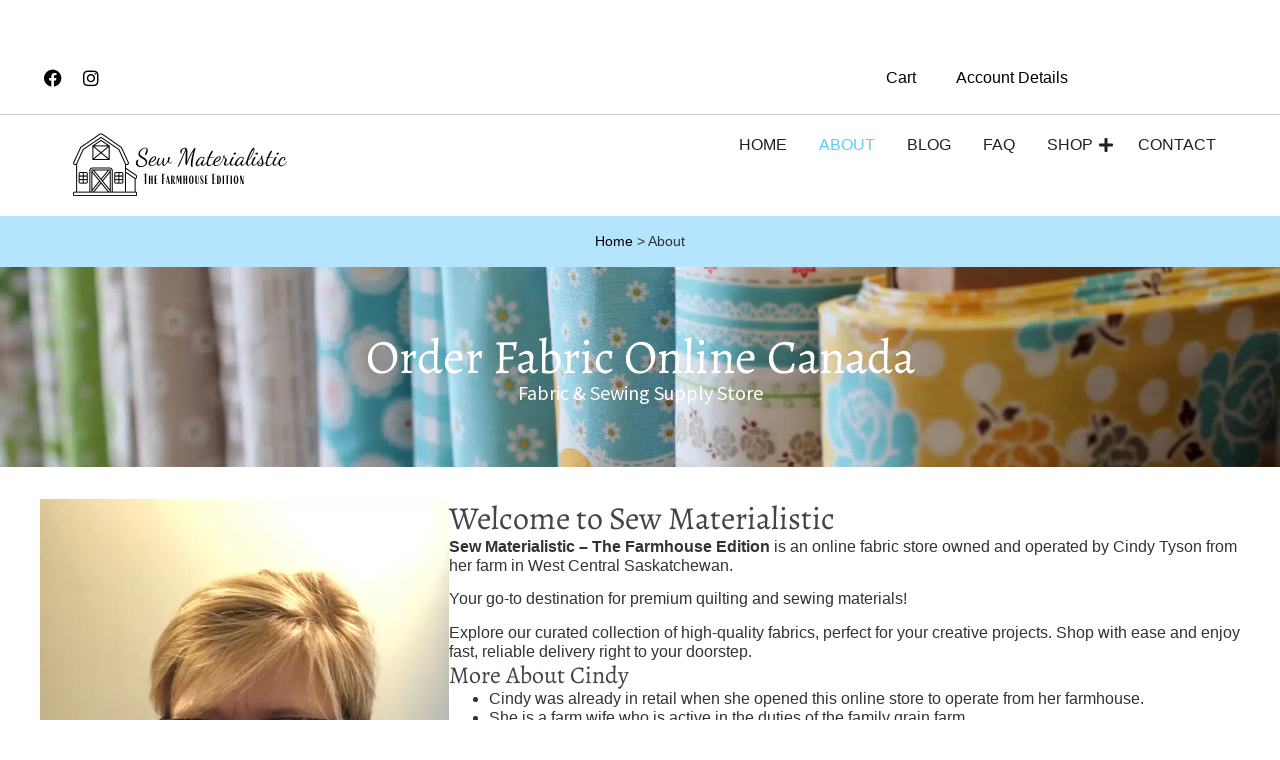

--- FILE ---
content_type: text/html; charset=UTF-8
request_url: https://onlinefabricstore.ca/about/
body_size: 19800
content:
<!doctype html><html lang="en-CA"><head><script data-no-optimize="1">var litespeed_docref=sessionStorage.getItem("litespeed_docref");litespeed_docref&&(Object.defineProperty(document,"referrer",{get:function(){return litespeed_docref}}),sessionStorage.removeItem("litespeed_docref"));</script> <meta charset="UTF-8"><meta name="viewport" content="width=device-width, initial-scale=1"><link rel="profile" href="https://gmpg.org/xfn/11"><meta name='robots' content='index, follow, max-image-preview:large, max-snippet:-1, max-video-preview:-1' /><title>Online Canadian Fabric Stores | Sew Materialistic</title><meta name="description" content="Explore top online Canadian fabric stores for premium textiles. Shop quality materials for your sewing projects with ease and convenience." /><link rel="canonical" href="https://onlinefabricstore.ca/about/" /><meta property="og:locale" content="en_US" /><meta property="og:type" content="article" /><meta property="og:title" content="Online Canadian Fabric Stores | Sew Materialistic" /><meta property="og:description" content="Explore top online Canadian fabric stores for premium textiles. Shop quality materials for your sewing projects with ease and convenience." /><meta property="og:url" content="https://onlinefabricstore.ca/about/" /><meta property="og:site_name" content="Sew Materialistic" /><meta property="article:publisher" content="https://www.facebook.com/sewmaterialisticnipawin" /><meta property="article:modified_time" content="2025-01-30T11:42:32+00:00" /><meta property="og:image" content="https://onlinefabricstore.ca/wp-content/uploads/2024/04/fabric-shop-sew-materialistic-2.webp" /><meta property="og:image:width" content="1600" /><meta property="og:image:height" content="1067" /><meta property="og:image:type" content="image/webp" /><meta name="twitter:card" content="summary_large_image" /><meta name="twitter:label1" content="Est. reading time" /><meta name="twitter:data1" content="1 minute" /> <script type="application/ld+json" class="yoast-schema-graph">{"@context":"https://schema.org","@graph":[{"@type":"WebPage","@id":"https://onlinefabricstore.ca/about/","url":"https://onlinefabricstore.ca/about/","name":"Online Canadian Fabric Stores | Sew Materialistic","isPartOf":{"@id":"https://onlinefabricstore.ca/#website"},"primaryImageOfPage":{"@id":"https://onlinefabricstore.ca/about/#primaryimage"},"image":{"@id":"https://onlinefabricstore.ca/about/#primaryimage"},"thumbnailUrl":"https://onlinefabricstore.ca/wp-content/uploads/2024/04/fabric-shop-sew-materialistic-2.webp","datePublished":"2020-06-17T15:31:52+00:00","dateModified":"2025-01-30T11:42:32+00:00","description":"Explore top online Canadian fabric stores for premium textiles. Shop quality materials for your sewing projects with ease and convenience.","breadcrumb":{"@id":"https://onlinefabricstore.ca/about/#breadcrumb"},"inLanguage":"en-CA","potentialAction":[{"@type":"ReadAction","target":["https://onlinefabricstore.ca/about/"]}]},{"@type":"ImageObject","inLanguage":"en-CA","@id":"https://onlinefabricstore.ca/about/#primaryimage","url":"https://onlinefabricstore.ca/wp-content/uploads/2024/04/fabric-shop-sew-materialistic-2.webp","contentUrl":"https://onlinefabricstore.ca/wp-content/uploads/2024/04/fabric-shop-sew-materialistic-2.webp","width":1600,"height":1067,"caption":"fabric shop row of fabric bolts"},{"@type":"BreadcrumbList","@id":"https://onlinefabricstore.ca/about/#breadcrumb","itemListElement":[{"@type":"ListItem","position":1,"name":"Home","item":"https://onlinefabricstore.ca/"},{"@type":"ListItem","position":2,"name":"About"}]},{"@type":"WebSite","@id":"https://onlinefabricstore.ca/#website","url":"https://onlinefabricstore.ca/","name":"Sew Materialistic","description":"Online Fabric Store Canada","publisher":{"@id":"https://onlinefabricstore.ca/#organization"},"potentialAction":[{"@type":"SearchAction","target":{"@type":"EntryPoint","urlTemplate":"https://onlinefabricstore.ca/?s={search_term_string}"},"query-input":{"@type":"PropertyValueSpecification","valueRequired":true,"valueName":"search_term_string"}}],"inLanguage":"en-CA"},{"@type":"Organization","@id":"https://onlinefabricstore.ca/#organization","name":"Sew Materialistic","url":"https://onlinefabricstore.ca/","logo":{"@type":"ImageObject","inLanguage":"en-CA","@id":"https://onlinefabricstore.ca/#/schema/logo/image/","url":"","contentUrl":"","caption":"Sew Materialistic"},"image":{"@id":"https://onlinefabricstore.ca/#/schema/logo/image/"},"sameAs":["https://www.facebook.com/sewmaterialisticnipawin","https://www.instagram.com/sewmaterialistic.thefarmhouse/"]}]}</script> <link rel="alternate" type="application/rss+xml" title="Sew Materialistic &raquo; Feed" href="https://onlinefabricstore.ca/feed/" /><link rel="alternate" type="application/rss+xml" title="Sew Materialistic &raquo; Comments Feed" href="https://onlinefabricstore.ca/comments/feed/" /><link rel="alternate" title="oEmbed (JSON)" type="application/json+oembed" href="https://onlinefabricstore.ca/wp-json/oembed/1.0/embed?url=https%3A%2F%2Fonlinefabricstore.ca%2Fabout%2F" /><link rel="alternate" title="oEmbed (XML)" type="text/xml+oembed" href="https://onlinefabricstore.ca/wp-json/oembed/1.0/embed?url=https%3A%2F%2Fonlinefabricstore.ca%2Fabout%2F&#038;format=xml" /><style id='wp-img-auto-sizes-contain-inline-css'>img:is([sizes=auto i],[sizes^="auto," i]){contain-intrinsic-size:3000px 1500px}
/*# sourceURL=wp-img-auto-sizes-contain-inline-css */</style><link data-optimized="2" rel="stylesheet" href="https://onlinefabricstore.ca/wp-content/litespeed/css/c94209c31d39989c61999bc705af1b71.css?ver=dd1e2" /><style id='woocommerce-inline-inline-css'>.woocommerce form .form-row .required { visibility: visible; }
/*# sourceURL=woocommerce-inline-inline-css */</style><style id='elementor-frontend-inline-css'>.elementor-22863 .elementor-element.elementor-element-7523534:not(.elementor-motion-effects-element-type-background), .elementor-22863 .elementor-element.elementor-element-7523534 > .elementor-motion-effects-container > .elementor-motion-effects-layer{background-image:url("https://onlinefabricstore.ca/wp-content/uploads/2024/04/fabric-shop-sew-materialistic-2.webp");}
/*# sourceURL=elementor-frontend-inline-css */</style> <script type="litespeed/javascript" data-src="https://onlinefabricstore.ca/wp-includes/js/jquery/jquery.min.js" id="jquery-core-js"></script> <script id="wc-add-to-cart-js-extra" type="litespeed/javascript">var wc_add_to_cart_params={"ajax_url":"/wp-admin/admin-ajax.php","wc_ajax_url":"/?wc-ajax=%%endpoint%%","i18n_view_cart":"View cart","cart_url":"https://onlinefabricstore.ca/cart/","is_cart":"","cart_redirect_after_add":"no"}</script> <script id="woocommerce-js-extra" type="litespeed/javascript">var woocommerce_params={"ajax_url":"/wp-admin/admin-ajax.php","wc_ajax_url":"/?wc-ajax=%%endpoint%%","i18n_password_show":"Show password","i18n_password_hide":"Hide password"}</script> <link rel="https://api.w.org/" href="https://onlinefabricstore.ca/wp-json/" /><link rel="alternate" title="JSON" type="application/json" href="https://onlinefabricstore.ca/wp-json/wp/v2/pages/19704" /><link rel="EditURI" type="application/rsd+xml" title="RSD" href="https://onlinefabricstore.ca/xmlrpc.php?rsd" /><meta name="generator" content="WordPress 6.9" /><meta name="generator" content="WooCommerce 10.3.6" /><link rel='shortlink' href='https://onlinefabricstore.ca/?p=19704' /> <script type="litespeed/javascript">document.createElement("picture");if(!window.HTMLPictureElement&&document.addEventListener){window.addEventListener("DOMContentLiteSpeedLoaded",function(){var s=document.createElement("script");s.src="https://onlinefabricstore.ca/wp-content/plugins/webp-express/js/picturefill.min.js";document.body.appendChild(s)})}</script><script type="application/ld+json">{"@context":"https:\/\/schema.org","@graph":[{"@context":"https:\/\/schema.org","@type":"SiteNavigationElement","id":"site-navigation","name":"Home","url":"https:\/\/onlinefabricstore.ca\/"},{"@context":"https:\/\/schema.org","@type":"SiteNavigationElement","id":"site-navigation","name":"About","url":"https:\/\/onlinefabricstore.ca\/about\/"},{"@context":"https:\/\/schema.org","@type":"SiteNavigationElement","id":"site-navigation","name":"Blog","url":"https:\/\/onlinefabricstore.ca\/blog\/"},{"@context":"https:\/\/schema.org","@type":"SiteNavigationElement","id":"site-navigation","name":"FAQ","url":"https:\/\/onlinefabricstore.ca\/faq\/"},{"@context":"https:\/\/schema.org","@type":"SiteNavigationElement","id":"site-navigation","name":"Shop","url":"https:\/\/onlinefabricstore.ca\/shop\/"},{"@context":"https:\/\/schema.org","@type":"SiteNavigationElement","id":"site-navigation","name":"Online Fabric Canada","url":"https:\/\/onlinefabricstore.ca\/product-category\/fabric\/"},{"@context":"https:\/\/schema.org","@type":"SiteNavigationElement","id":"site-navigation","name":"Animals","url":"https:\/\/onlinefabricstore.ca\/product-category\/fabric\/animals\/"},{"@context":"https:\/\/schema.org","@type":"SiteNavigationElement","id":"site-navigation","name":"Florals","url":"https:\/\/onlinefabricstore.ca\/product-category\/fabric\/florals\/"},{"@context":"https:\/\/schema.org","@type":"SiteNavigationElement","id":"site-navigation","name":"Nature","url":"https:\/\/onlinefabricstore.ca\/product-category\/fabric\/nature\/"},{"@context":"https:\/\/schema.org","@type":"SiteNavigationElement","id":"site-navigation","name":"Occasion \/ Holiday","url":"https:\/\/onlinefabricstore.ca\/product-category\/fabric\/occasion-holiday\/"},{"@context":"https:\/\/schema.org","@type":"SiteNavigationElement","id":"site-navigation","name":"Christmas","url":"https:\/\/onlinefabricstore.ca\/product-category\/fabric\/occasion-holiday\/christmas\/"},{"@context":"https:\/\/schema.org","@type":"SiteNavigationElement","id":"site-navigation","name":"Halloween","url":"https:\/\/onlinefabricstore.ca\/product-category\/fabric\/occasion-holiday\/halloween\/"},{"@context":"https:\/\/schema.org","@type":"SiteNavigationElement","id":"site-navigation","name":"Plaid\/Buffalo Plaid","url":"https:\/\/onlinefabricstore.ca\/product-category\/fabric\/plaid-buffalo-plaid\/"},{"@context":"https:\/\/schema.org","@type":"SiteNavigationElement","id":"site-navigation","name":"Seasonal","url":"https:\/\/onlinefabricstore.ca\/product-category\/fabric\/seasonal\/"},{"@context":"https:\/\/schema.org","@type":"SiteNavigationElement","id":"site-navigation","name":"Shapes\/Dots\/Stripes","url":"https:\/\/onlinefabricstore.ca\/product-category\/fabric\/shapes-dots-stripes\/"},{"@context":"https:\/\/schema.org","@type":"SiteNavigationElement","id":"site-navigation","name":"Solid Fabrics","url":"https:\/\/onlinefabricstore.ca\/product-category\/fabric\/solids\/"},{"@context":"https:\/\/schema.org","@type":"SiteNavigationElement","id":"site-navigation","name":"Sports","url":"https:\/\/onlinefabricstore.ca\/product-category\/fabric\/sports\/"},{"@context":"https:\/\/schema.org","@type":"SiteNavigationElement","id":"site-navigation","name":"Textures\/ Specialty fabric","url":"https:\/\/onlinefabricstore.ca\/product-category\/fabric\/textures-specialty-fabric\/"},{"@context":"https:\/\/schema.org","@type":"SiteNavigationElement","id":"site-navigation","name":"Precuts","url":"https:\/\/onlinefabricstore.ca\/product-category\/precuts\/fat-quarters\/"},{"@context":"https:\/\/schema.org","@type":"SiteNavigationElement","id":"site-navigation","name":"Quilting Kits","url":"https:\/\/onlinefabricstore.ca\/product-category\/quilting-fabric\/"},{"@context":"https:\/\/schema.org","@type":"SiteNavigationElement","id":"site-navigation","name":"Sewing Patterns","url":"https:\/\/onlinefabricstore.ca\/product-category\/sewing-patterns\/"},{"@context":"https:\/\/schema.org","@type":"SiteNavigationElement","id":"site-navigation","name":"Sewing Notions","url":"https:\/\/onlinefabricstore.ca\/product-category\/sewing-notion-canada\/"},{"@context":"https:\/\/schema.org","@type":"SiteNavigationElement","id":"site-navigation","name":"Batting","url":"https:\/\/onlinefabricstore.ca\/product-category\/batting\/"},{"@context":"https:\/\/schema.org","@type":"SiteNavigationElement","id":"site-navigation","name":"Interfacing &amp; Stabilizers &amp; Fusible","url":"https:\/\/onlinefabricstore.ca\/product-category\/interfacing-stabilizers-fusible\/"},{"@context":"https:\/\/schema.org","@type":"SiteNavigationElement","id":"site-navigation","name":"Baby","url":"https:\/\/onlinefabricstore.ca\/product-category\/fabric\/baby\/"},{"@context":"https:\/\/schema.org","@type":"SiteNavigationElement","id":"site-navigation","name":"Kids \/ Teens Prints","url":"https:\/\/onlinefabricstore.ca\/product-category\/fabric\/kids-teens\/"},{"@context":"https:\/\/schema.org","@type":"SiteNavigationElement","id":"site-navigation","name":"Contact","url":"https:\/\/onlinefabricstore.ca\/contact\/"}]}</script><script type="application/ld+json">{"@context":"https:\/\/schema.org","@type":"BreadcrumbList","itemListElement":[{"@type":"ListItem","position":1,"item":{"@id":"https:\/\/onlinefabricstore.ca\/","name":"Home"}},{"@type":"ListItem","position":2,"item":{"@id":"https:\/\/onlinefabricstore.ca\/about\/","name":"About Us"}}]}</script><script type="application/ld+json">{"@context":"https:\/\/schema.org","@type":"AboutPage","mainEntityOfPage":{"@type":"WebPage","@id":"https:\/\/onlinefabricstore.ca\/about\/"},"headline":"About Us","description":"Welcome to Sew Materialistic  \n\t\t\t\t\n\t\tSew Materialistic - The Farmhouse Edition is an online fabric store owned and operated by Cindy Tyson from her farm in West Central Saskatchewan.Your go-to destination for premium quilting and sewing materials!Explore our curated collection of high-quality fabrics, perfect for your creative projects. Shop with ease and enjoy fast, reliable delivery right to your doorstep.\t\t\n\n\n  More About Cindy  \n\t\t\t\t\n\t\tCindy was already in retail when she opened this online store to operate from her farmhouse.She is a farm wife who is active in the duties of the family grain farm.She is an avid quilter since taking her first quilting class in Saskatoon in 2016.\t\t\n\n\n  Follow Us Here  \n\t\t\t\t\n\t\t\t\t\t\t\t\n\t\t\t\t\t\t\t\n\t\t\t\t\t\t\t\t\t\t\t\n\t\t\t\t\t\t\t\t\t\tFacebook\n\t\t\t\t\t\t\t\t\t\t\t\n\t\t\t\t\t\t\t\t\t\n\t\t\t\t\t\t\t\t\n\t\t\t\t\t\t\t\t\t\t\t\n\t\t\t\t\t\t\t\t\t\t   Instagram","image":{"@type":"ImageObject","url":"https:\/\/onlinefabricstore.ca\/wp-content\/uploads\/2024\/04\/fabric-shop-sew-materialistic-2.webp","width":1600,"height":1067},"publisher":{"@type":"organization","name":"","url":"https:\/\/onlinefabricstore.ca"}}</script>	<noscript><style>.woocommerce-product-gallery{ opacity: 1 !important; }</style></noscript> <script type="litespeed/javascript" data-src="https://www.googletagmanager.com/gtag/js?id=G-3TN4E35HTS"></script> <script type="litespeed/javascript">window.dataLayer=window.dataLayer||[];function gtag(){dataLayer.push(arguments)}
gtag('js',new Date());gtag('config','G-3TN4E35HTS')</script> <style>.e-con.e-parent:nth-of-type(n+4):not(.e-lazyloaded):not(.e-no-lazyload),
				.e-con.e-parent:nth-of-type(n+4):not(.e-lazyloaded):not(.e-no-lazyload) * {
					background-image: none !important;
				}
				@media screen and (max-height: 1024px) {
					.e-con.e-parent:nth-of-type(n+3):not(.e-lazyloaded):not(.e-no-lazyload),
					.e-con.e-parent:nth-of-type(n+3):not(.e-lazyloaded):not(.e-no-lazyload) * {
						background-image: none !important;
					}
				}
				@media screen and (max-height: 640px) {
					.e-con.e-parent:nth-of-type(n+2):not(.e-lazyloaded):not(.e-no-lazyload),
					.e-con.e-parent:nth-of-type(n+2):not(.e-lazyloaded):not(.e-no-lazyload) * {
						background-image: none !important;
					}
				}</style><style id="wpsp-style-frontend"></style><link rel="icon" href="https://onlinefabricstore.ca/wp-content/uploads/2020/06/barn-favicon-100x100.png" sizes="32x32" /><link rel="icon" href="https://onlinefabricstore.ca/wp-content/uploads/2020/06/barn-favicon-300x300.png" sizes="192x192" /><link rel="apple-touch-icon" href="https://onlinefabricstore.ca/wp-content/uploads/2020/06/barn-favicon-300x300.png" /><meta name="msapplication-TileImage" content="https://onlinefabricstore.ca/wp-content/uploads/2020/06/barn-favicon-300x300.png" /><meta name="generator" content="XforWooCommerce.com - Product Filter for WooCommerce"/><style id='global-styles-inline-css'>:root{--wp--preset--aspect-ratio--square: 1;--wp--preset--aspect-ratio--4-3: 4/3;--wp--preset--aspect-ratio--3-4: 3/4;--wp--preset--aspect-ratio--3-2: 3/2;--wp--preset--aspect-ratio--2-3: 2/3;--wp--preset--aspect-ratio--16-9: 16/9;--wp--preset--aspect-ratio--9-16: 9/16;--wp--preset--color--black: #000000;--wp--preset--color--cyan-bluish-gray: #abb8c3;--wp--preset--color--white: #ffffff;--wp--preset--color--pale-pink: #f78da7;--wp--preset--color--vivid-red: #cf2e2e;--wp--preset--color--luminous-vivid-orange: #ff6900;--wp--preset--color--luminous-vivid-amber: #fcb900;--wp--preset--color--light-green-cyan: #7bdcb5;--wp--preset--color--vivid-green-cyan: #00d084;--wp--preset--color--pale-cyan-blue: #8ed1fc;--wp--preset--color--vivid-cyan-blue: #0693e3;--wp--preset--color--vivid-purple: #9b51e0;--wp--preset--gradient--vivid-cyan-blue-to-vivid-purple: linear-gradient(135deg,rgb(6,147,227) 0%,rgb(155,81,224) 100%);--wp--preset--gradient--light-green-cyan-to-vivid-green-cyan: linear-gradient(135deg,rgb(122,220,180) 0%,rgb(0,208,130) 100%);--wp--preset--gradient--luminous-vivid-amber-to-luminous-vivid-orange: linear-gradient(135deg,rgb(252,185,0) 0%,rgb(255,105,0) 100%);--wp--preset--gradient--luminous-vivid-orange-to-vivid-red: linear-gradient(135deg,rgb(255,105,0) 0%,rgb(207,46,46) 100%);--wp--preset--gradient--very-light-gray-to-cyan-bluish-gray: linear-gradient(135deg,rgb(238,238,238) 0%,rgb(169,184,195) 100%);--wp--preset--gradient--cool-to-warm-spectrum: linear-gradient(135deg,rgb(74,234,220) 0%,rgb(151,120,209) 20%,rgb(207,42,186) 40%,rgb(238,44,130) 60%,rgb(251,105,98) 80%,rgb(254,248,76) 100%);--wp--preset--gradient--blush-light-purple: linear-gradient(135deg,rgb(255,206,236) 0%,rgb(152,150,240) 100%);--wp--preset--gradient--blush-bordeaux: linear-gradient(135deg,rgb(254,205,165) 0%,rgb(254,45,45) 50%,rgb(107,0,62) 100%);--wp--preset--gradient--luminous-dusk: linear-gradient(135deg,rgb(255,203,112) 0%,rgb(199,81,192) 50%,rgb(65,88,208) 100%);--wp--preset--gradient--pale-ocean: linear-gradient(135deg,rgb(255,245,203) 0%,rgb(182,227,212) 50%,rgb(51,167,181) 100%);--wp--preset--gradient--electric-grass: linear-gradient(135deg,rgb(202,248,128) 0%,rgb(113,206,126) 100%);--wp--preset--gradient--midnight: linear-gradient(135deg,rgb(2,3,129) 0%,rgb(40,116,252) 100%);--wp--preset--font-size--small: 13px;--wp--preset--font-size--medium: 20px;--wp--preset--font-size--large: 36px;--wp--preset--font-size--x-large: 42px;--wp--preset--spacing--20: 0.44rem;--wp--preset--spacing--30: 0.67rem;--wp--preset--spacing--40: 1rem;--wp--preset--spacing--50: 1.5rem;--wp--preset--spacing--60: 2.25rem;--wp--preset--spacing--70: 3.38rem;--wp--preset--spacing--80: 5.06rem;--wp--preset--shadow--natural: 6px 6px 9px rgba(0, 0, 0, 0.2);--wp--preset--shadow--deep: 12px 12px 50px rgba(0, 0, 0, 0.4);--wp--preset--shadow--sharp: 6px 6px 0px rgba(0, 0, 0, 0.2);--wp--preset--shadow--outlined: 6px 6px 0px -3px rgb(255, 255, 255), 6px 6px rgb(0, 0, 0);--wp--preset--shadow--crisp: 6px 6px 0px rgb(0, 0, 0);}:root { --wp--style--global--content-size: 800px;--wp--style--global--wide-size: 1200px; }:where(body) { margin: 0; }.wp-site-blocks > .alignleft { float: left; margin-right: 2em; }.wp-site-blocks > .alignright { float: right; margin-left: 2em; }.wp-site-blocks > .aligncenter { justify-content: center; margin-left: auto; margin-right: auto; }:where(.wp-site-blocks) > * { margin-block-start: 24px; margin-block-end: 0; }:where(.wp-site-blocks) > :first-child { margin-block-start: 0; }:where(.wp-site-blocks) > :last-child { margin-block-end: 0; }:root { --wp--style--block-gap: 24px; }:root :where(.is-layout-flow) > :first-child{margin-block-start: 0;}:root :where(.is-layout-flow) > :last-child{margin-block-end: 0;}:root :where(.is-layout-flow) > *{margin-block-start: 24px;margin-block-end: 0;}:root :where(.is-layout-constrained) > :first-child{margin-block-start: 0;}:root :where(.is-layout-constrained) > :last-child{margin-block-end: 0;}:root :where(.is-layout-constrained) > *{margin-block-start: 24px;margin-block-end: 0;}:root :where(.is-layout-flex){gap: 24px;}:root :where(.is-layout-grid){gap: 24px;}.is-layout-flow > .alignleft{float: left;margin-inline-start: 0;margin-inline-end: 2em;}.is-layout-flow > .alignright{float: right;margin-inline-start: 2em;margin-inline-end: 0;}.is-layout-flow > .aligncenter{margin-left: auto !important;margin-right: auto !important;}.is-layout-constrained > .alignleft{float: left;margin-inline-start: 0;margin-inline-end: 2em;}.is-layout-constrained > .alignright{float: right;margin-inline-start: 2em;margin-inline-end: 0;}.is-layout-constrained > .aligncenter{margin-left: auto !important;margin-right: auto !important;}.is-layout-constrained > :where(:not(.alignleft):not(.alignright):not(.alignfull)){max-width: var(--wp--style--global--content-size);margin-left: auto !important;margin-right: auto !important;}.is-layout-constrained > .alignwide{max-width: var(--wp--style--global--wide-size);}body .is-layout-flex{display: flex;}.is-layout-flex{flex-wrap: wrap;align-items: center;}.is-layout-flex > :is(*, div){margin: 0;}body .is-layout-grid{display: grid;}.is-layout-grid > :is(*, div){margin: 0;}body{padding-top: 0px;padding-right: 0px;padding-bottom: 0px;padding-left: 0px;}a:where(:not(.wp-element-button)){text-decoration: underline;}:root :where(.wp-element-button, .wp-block-button__link){background-color: #32373c;border-width: 0;color: #fff;font-family: inherit;font-size: inherit;font-style: inherit;font-weight: inherit;letter-spacing: inherit;line-height: inherit;padding-top: calc(0.667em + 2px);padding-right: calc(1.333em + 2px);padding-bottom: calc(0.667em + 2px);padding-left: calc(1.333em + 2px);text-decoration: none;text-transform: inherit;}.has-black-color{color: var(--wp--preset--color--black) !important;}.has-cyan-bluish-gray-color{color: var(--wp--preset--color--cyan-bluish-gray) !important;}.has-white-color{color: var(--wp--preset--color--white) !important;}.has-pale-pink-color{color: var(--wp--preset--color--pale-pink) !important;}.has-vivid-red-color{color: var(--wp--preset--color--vivid-red) !important;}.has-luminous-vivid-orange-color{color: var(--wp--preset--color--luminous-vivid-orange) !important;}.has-luminous-vivid-amber-color{color: var(--wp--preset--color--luminous-vivid-amber) !important;}.has-light-green-cyan-color{color: var(--wp--preset--color--light-green-cyan) !important;}.has-vivid-green-cyan-color{color: var(--wp--preset--color--vivid-green-cyan) !important;}.has-pale-cyan-blue-color{color: var(--wp--preset--color--pale-cyan-blue) !important;}.has-vivid-cyan-blue-color{color: var(--wp--preset--color--vivid-cyan-blue) !important;}.has-vivid-purple-color{color: var(--wp--preset--color--vivid-purple) !important;}.has-black-background-color{background-color: var(--wp--preset--color--black) !important;}.has-cyan-bluish-gray-background-color{background-color: var(--wp--preset--color--cyan-bluish-gray) !important;}.has-white-background-color{background-color: var(--wp--preset--color--white) !important;}.has-pale-pink-background-color{background-color: var(--wp--preset--color--pale-pink) !important;}.has-vivid-red-background-color{background-color: var(--wp--preset--color--vivid-red) !important;}.has-luminous-vivid-orange-background-color{background-color: var(--wp--preset--color--luminous-vivid-orange) !important;}.has-luminous-vivid-amber-background-color{background-color: var(--wp--preset--color--luminous-vivid-amber) !important;}.has-light-green-cyan-background-color{background-color: var(--wp--preset--color--light-green-cyan) !important;}.has-vivid-green-cyan-background-color{background-color: var(--wp--preset--color--vivid-green-cyan) !important;}.has-pale-cyan-blue-background-color{background-color: var(--wp--preset--color--pale-cyan-blue) !important;}.has-vivid-cyan-blue-background-color{background-color: var(--wp--preset--color--vivid-cyan-blue) !important;}.has-vivid-purple-background-color{background-color: var(--wp--preset--color--vivid-purple) !important;}.has-black-border-color{border-color: var(--wp--preset--color--black) !important;}.has-cyan-bluish-gray-border-color{border-color: var(--wp--preset--color--cyan-bluish-gray) !important;}.has-white-border-color{border-color: var(--wp--preset--color--white) !important;}.has-pale-pink-border-color{border-color: var(--wp--preset--color--pale-pink) !important;}.has-vivid-red-border-color{border-color: var(--wp--preset--color--vivid-red) !important;}.has-luminous-vivid-orange-border-color{border-color: var(--wp--preset--color--luminous-vivid-orange) !important;}.has-luminous-vivid-amber-border-color{border-color: var(--wp--preset--color--luminous-vivid-amber) !important;}.has-light-green-cyan-border-color{border-color: var(--wp--preset--color--light-green-cyan) !important;}.has-vivid-green-cyan-border-color{border-color: var(--wp--preset--color--vivid-green-cyan) !important;}.has-pale-cyan-blue-border-color{border-color: var(--wp--preset--color--pale-cyan-blue) !important;}.has-vivid-cyan-blue-border-color{border-color: var(--wp--preset--color--vivid-cyan-blue) !important;}.has-vivid-purple-border-color{border-color: var(--wp--preset--color--vivid-purple) !important;}.has-vivid-cyan-blue-to-vivid-purple-gradient-background{background: var(--wp--preset--gradient--vivid-cyan-blue-to-vivid-purple) !important;}.has-light-green-cyan-to-vivid-green-cyan-gradient-background{background: var(--wp--preset--gradient--light-green-cyan-to-vivid-green-cyan) !important;}.has-luminous-vivid-amber-to-luminous-vivid-orange-gradient-background{background: var(--wp--preset--gradient--luminous-vivid-amber-to-luminous-vivid-orange) !important;}.has-luminous-vivid-orange-to-vivid-red-gradient-background{background: var(--wp--preset--gradient--luminous-vivid-orange-to-vivid-red) !important;}.has-very-light-gray-to-cyan-bluish-gray-gradient-background{background: var(--wp--preset--gradient--very-light-gray-to-cyan-bluish-gray) !important;}.has-cool-to-warm-spectrum-gradient-background{background: var(--wp--preset--gradient--cool-to-warm-spectrum) !important;}.has-blush-light-purple-gradient-background{background: var(--wp--preset--gradient--blush-light-purple) !important;}.has-blush-bordeaux-gradient-background{background: var(--wp--preset--gradient--blush-bordeaux) !important;}.has-luminous-dusk-gradient-background{background: var(--wp--preset--gradient--luminous-dusk) !important;}.has-pale-ocean-gradient-background{background: var(--wp--preset--gradient--pale-ocean) !important;}.has-electric-grass-gradient-background{background: var(--wp--preset--gradient--electric-grass) !important;}.has-midnight-gradient-background{background: var(--wp--preset--gradient--midnight) !important;}.has-small-font-size{font-size: var(--wp--preset--font-size--small) !important;}.has-medium-font-size{font-size: var(--wp--preset--font-size--medium) !important;}.has-large-font-size{font-size: var(--wp--preset--font-size--large) !important;}.has-x-large-font-size{font-size: var(--wp--preset--font-size--x-large) !important;}
/*# sourceURL=global-styles-inline-css */</style></head><body class="wp-singular page-template-default page page-id-19704 wp-custom-logo wp-embed-responsive wp-theme-hello-elementor wp-child-theme-hello-theme-child-master theme-hello-elementor woocommerce-demo-store woocommerce-no-js wp-schema-pro-2.10.5 eio-default hello-elementor-default elementor-default elementor-template-full-width elementor-kit-20463 elementor-page elementor-page-19704 elementor-page-22863"><p role="complementary" aria-label="Store notice" class="woocommerce-store-notice demo_store" data-notice-id="3dabb93c90a5e3d8f34db829fdc34fa4" style="display:none;">We only ship across Canada. Shipping is a flat rate of $20. <a role="button" href="#" class="woocommerce-store-notice__dismiss-link">Dismiss</a></p>
<a class="skip-link screen-reader-text" href="#content">Skip to content</a><header data-elementor-type="header" data-elementor-id="19691" class="elementor elementor-19691 elementor-location-header" data-elementor-post-type="elementor_library"><div class="elementor-element elementor-element-ad9b3c3 e-con-full e-flex e-con e-parent" data-id="ad9b3c3" data-element_type="container" id="top-bar" data-settings="{&quot;background_background&quot;:&quot;classic&quot;}"><div class="elementor-element elementor-element-e53091d e-con-full e-flex e-con e-child" data-id="e53091d" data-element_type="container"><div class="elementor-element elementor-element-1951ae8 elementor-shape-circle e-grid-align-left e-grid-align-tablet-left elementor-widget-mobile__width-auto elementor-hidden-mobile elementor-widget__width-auto elementor-grid-0 elementor-widget elementor-widget-social-icons" data-id="1951ae8" data-element_type="widget" id="top-bar-social" data-widget_type="social-icons.default"><div class="elementor-widget-container"><div class="elementor-social-icons-wrapper elementor-grid" role="list">
<span class="elementor-grid-item" role="listitem">
<a class="elementor-icon elementor-social-icon elementor-social-icon-facebook elementor-repeater-item-5d40e3a" href="https://www.facebook.com/sewmaterialistic.thefarmhouse" target="_blank">
<span class="elementor-screen-only">Facebook</span>
<i aria-hidden="true" class="fab fa-facebook"></i>					</a>
</span>
<span class="elementor-grid-item" role="listitem">
<a class="elementor-icon elementor-social-icon elementor-social-icon-instagram elementor-repeater-item-2a2e97e" href="https://www.instagram.com/sewmaterialistic.thefarmhouse/" target="_blank">
<span class="elementor-screen-only">Instagram</span>
<i aria-hidden="true" class="fab fa-instagram"></i>					</a>
</span></div></div></div><div class="elementor-element elementor-element-4c237d8 elementor-widget__width-auto elementor-hidden-mobile elementor-nav-menu__align-end elementor-nav-menu--dropdown-none elementor-hidden-mobile_extra elementor-widget elementor-widget-nav-menu" data-id="4c237d8" data-element_type="widget" id="top-bar-menu" data-settings="{&quot;submenu_icon&quot;:{&quot;value&quot;:&quot;&lt;i class=\&quot;\&quot; aria-hidden=\&quot;true\&quot;&gt;&lt;\/i&gt;&quot;,&quot;library&quot;:&quot;&quot;},&quot;layout&quot;:&quot;horizontal&quot;}" data-widget_type="nav-menu.default"><div class="elementor-widget-container"><nav aria-label="Menu" class="elementor-nav-menu--main elementor-nav-menu__container elementor-nav-menu--layout-horizontal e--pointer-none"><ul id="menu-1-4c237d8" class="elementor-nav-menu"><li class="menu-item menu-item-type-post_type menu-item-object-page menu-item-27548"><a href="https://onlinefabricstore.ca/cart/" class="elementor-item">Cart</a></li><li class="menu-item menu-item-type-custom menu-item-object-custom menu-item-27551"><a href="https://onlinefabricstore.ca/my-account/edit-account/" class="elementor-item">Account Details</a></li></ul></nav><nav class="elementor-nav-menu--dropdown elementor-nav-menu__container" aria-hidden="true"><ul id="menu-2-4c237d8" class="elementor-nav-menu"><li class="menu-item menu-item-type-post_type menu-item-object-page menu-item-27548"><a href="https://onlinefabricstore.ca/cart/" class="elementor-item" tabindex="-1">Cart</a></li><li class="menu-item menu-item-type-custom menu-item-object-custom menu-item-27551"><a href="https://onlinefabricstore.ca/my-account/edit-account/" class="elementor-item" tabindex="-1">Account Details</a></li></ul></nav></div></div><div class="elementor-element elementor-element-283ff79 elementor-widget elementor-widget-search" data-id="283ff79" data-element_type="widget" data-settings="{&quot;submit_trigger&quot;:&quot;key_enter&quot;,&quot;pagination_type_options&quot;:&quot;none&quot;}" data-widget_type="search.default"><div class="elementor-widget-container">
<search class="e-search hidden" role="search"><form class="e-search-form" action="https://onlinefabricstore.ca" method="get">
<label class="e-search-label" for="search-283ff79">
<span class="elementor-screen-only">
Search					</span>
<i aria-hidden="true" class="fas fa-search"></i>				</label><div class="e-search-input-wrapper">
<input id="search-283ff79" placeholder="Search..." class="e-search-input" type="search" name="s" value="" autocomplete="off" role="combobox" aria-autocomplete="list" aria-expanded="false" aria-controls="results-283ff79" aria-haspopup="listbox">
<i aria-hidden="true" class="fas fa-times"></i><output id="results-283ff79" class="e-search-results-container hide-loader" aria-live="polite" aria-atomic="true" aria-label="Results for search" tabindex="0"><div class="e-search-results"></div></output></div>
<button class="e-search-submit elementor-screen-only " type="submit" aria-label="Search">
</button>
<input type="hidden" name="e_search_props" value="283ff79-19691"></form>
</search></div></div></div></div><div class="elementor-element elementor-element-6a25a21 e-con-full e-flex e-con e-parent" data-id="6a25a21" data-element_type="container" id="main-nav" data-settings="{&quot;background_background&quot;:&quot;classic&quot;}"><div class="elementor-element elementor-element-eebdc83 e-con-full e-flex e-con e-child" data-id="eebdc83" data-element_type="container"><div class="elementor-element elementor-element-18ac356 elementor-widget elementor-widget-image" data-id="18ac356" data-element_type="widget" id="main-logo" data-widget_type="image.default"><div class="elementor-widget-container">
<a href="https://onlinefabricstore.ca">
<img data-lazyloaded="1" src="[data-uri]" width="250" height="81" data-src="https://onlinefabricstore.ca/wp-content/uploads/elementor/thumbs/SM-Farm-logo-black-left-e1598029723532-p2e06l82zqv7b45xviyabx2av6xy1ftqcejuxjmgtm.png" title="SM Farm logo black left" alt="SM Farm logo black left" loading="lazy" />								</a></div></div><div class="elementor-element elementor-element-5ee01ce elementor-nav-menu--stretch elementor-hidden-desktop elementor-hidden-tablet_extra elementor-hidden-tablet elementor-widget__width-auto elementor-nav-menu__text-align-aside elementor-nav-menu--toggle elementor-nav-menu--burger elementor-widget elementor-widget-nav-menu" data-id="5ee01ce" data-element_type="widget" data-settings="{&quot;full_width&quot;:&quot;stretch&quot;,&quot;layout&quot;:&quot;dropdown&quot;,&quot;submenu_icon&quot;:{&quot;value&quot;:&quot;&lt;i class=\&quot;\&quot; aria-hidden=\&quot;true\&quot;&gt;&lt;\/i&gt;&quot;,&quot;library&quot;:&quot;&quot;},&quot;toggle&quot;:&quot;burger&quot;}" data-widget_type="nav-menu.default"><div class="elementor-widget-container"><div class="elementor-menu-toggle" role="button" tabindex="0" aria-label="Menu Toggle" aria-expanded="false">
<i aria-hidden="true" role="presentation" class="elementor-menu-toggle__icon--open eicon-menu-bar"></i><i aria-hidden="true" role="presentation" class="elementor-menu-toggle__icon--close eicon-close"></i></div><nav class="elementor-nav-menu--dropdown elementor-nav-menu__container" aria-hidden="true"><ul id="menu-2-5ee01ce" class="elementor-nav-menu"><li class="menu-item menu-item-type-post_type menu-item-object-page menu-item-home menu-item-23563"><a href="https://onlinefabricstore.ca/" class="elementor-item" tabindex="-1">Home</a></li><li class="menu-item menu-item-type-post_type menu-item-object-page current-menu-item page_item page-item-19704 current_page_item menu-item-23564"><a href="https://onlinefabricstore.ca/about/" aria-current="page" class="elementor-item elementor-item-active" tabindex="-1">About</a></li><li class="menu-item menu-item-type-post_type menu-item-object-page menu-item-27555"><a href="https://onlinefabricstore.ca/blog/" class="elementor-item" tabindex="-1">Blog</a></li><li class="menu-item menu-item-type-post_type menu-item-object-page menu-item-23566"><a href="https://onlinefabricstore.ca/faq/" class="elementor-item" tabindex="-1">FAQ</a></li><li class="menu-item menu-item-type-post_type menu-item-object-page menu-item-23590"><a href="https://onlinefabricstore.ca/shop/" class="elementor-item" tabindex="-1">Shop</a></li><li class="menu-item menu-item-type-post_type menu-item-object-page menu-item-23594"><a href="https://onlinefabricstore.ca/my-account/" class="elementor-item" tabindex="-1">My account</a></li><li class="menu-item menu-item-type-post_type menu-item-object-page menu-item-23705"><a href="https://onlinefabricstore.ca/cart/" class="elementor-item" tabindex="-1">Cart</a></li><li class="menu-item menu-item-type-post_type menu-item-object-page menu-item-23567"><a href="https://onlinefabricstore.ca/contact/" class="elementor-item" tabindex="-1">Contact</a></li></ul></nav></div></div><div class="elementor-element elementor-element-90c4f0f e-n-menu-none elementor-hidden-mobile_extra elementor-hidden-mobile e-full_width e-n-menu-layout-horizontal elementor-widget elementor-widget-n-menu" data-id="90c4f0f" data-element_type="widget" id="desktop-menu" data-settings="{&quot;menu_items&quot;:[{&quot;item_title&quot;:&quot;Home&quot;,&quot;_id&quot;:&quot;f295f0b&quot;,&quot;__dynamic__&quot;:{&quot;item_link&quot;:&quot;[elementor-tag id=\&quot;ce436df\&quot; name=\&quot;site-url\&quot; settings=\&quot;%7B%7D\&quot;]&quot;},&quot;item_link&quot;:{&quot;url&quot;:&quot;https:\/\/onlinefabricstore.ca&quot;,&quot;is_external&quot;:&quot;&quot;,&quot;nofollow&quot;:&quot;&quot;,&quot;custom_attributes&quot;:&quot;&quot;},&quot;item_dropdown_content&quot;:&quot;no&quot;,&quot;item_icon&quot;:{&quot;value&quot;:&quot;&quot;,&quot;library&quot;:&quot;&quot;},&quot;item_icon_active&quot;:null,&quot;element_id&quot;:&quot;&quot;},{&quot;item_title&quot;:&quot;About&quot;,&quot;_id&quot;:&quot;f8b89a2&quot;,&quot;__dynamic__&quot;:{&quot;item_link&quot;:&quot;[elementor-tag id=\&quot;2164f4d\&quot; name=\&quot;internal-url\&quot; settings=\&quot;%7B%22type%22%3A%22post%22%2C%22post_id%22%3A%2219704%22%7D\&quot;]&quot;},&quot;item_link&quot;:{&quot;url&quot;:&quot;https:\/\/onlinefabricstore.ca\/about\/&quot;,&quot;is_external&quot;:&quot;&quot;,&quot;nofollow&quot;:&quot;&quot;,&quot;custom_attributes&quot;:&quot;&quot;},&quot;item_dropdown_content&quot;:&quot;no&quot;,&quot;item_icon&quot;:{&quot;value&quot;:&quot;&quot;,&quot;library&quot;:&quot;&quot;},&quot;item_icon_active&quot;:null,&quot;element_id&quot;:&quot;&quot;},{&quot;item_title&quot;:&quot;Blog&quot;,&quot;__dynamic__&quot;:{&quot;item_link&quot;:&quot;[elementor-tag id=\&quot;2164f4d\&quot; name=\&quot;internal-url\&quot; settings=\&quot;%7B%22type%22%3A%22post%22%2C%22post_id%22%3A%2227450%22%7D\&quot;]&quot;},&quot;_id&quot;:&quot;2a760fa&quot;,&quot;item_link&quot;:{&quot;url&quot;:&quot;https:\/\/onlinefabricstore.ca\/blog\/&quot;,&quot;is_external&quot;:&quot;&quot;,&quot;nofollow&quot;:&quot;&quot;,&quot;custom_attributes&quot;:&quot;&quot;},&quot;item_dropdown_content&quot;:&quot;no&quot;,&quot;item_icon&quot;:{&quot;value&quot;:&quot;&quot;,&quot;library&quot;:&quot;&quot;},&quot;item_icon_active&quot;:null,&quot;element_id&quot;:&quot;&quot;},{&quot;item_title&quot;:&quot;FAQ&quot;,&quot;_id&quot;:&quot;ad48372&quot;,&quot;__dynamic__&quot;:{&quot;item_link&quot;:&quot;[elementor-tag id=\&quot;41ad893\&quot; name=\&quot;internal-url\&quot; settings=\&quot;%7B%22type%22%3A%22post%22%2C%22post_id%22%3A%2219710%22%7D\&quot;]&quot;},&quot;item_link&quot;:{&quot;url&quot;:&quot;https:\/\/onlinefabricstore.ca\/faq\/&quot;,&quot;is_external&quot;:&quot;&quot;,&quot;nofollow&quot;:&quot;&quot;,&quot;custom_attributes&quot;:&quot;&quot;},&quot;item_dropdown_content&quot;:&quot;no&quot;,&quot;item_icon&quot;:{&quot;value&quot;:&quot;&quot;,&quot;library&quot;:&quot;&quot;},&quot;item_icon_active&quot;:null,&quot;element_id&quot;:&quot;&quot;},{&quot;item_title&quot;:&quot;Shop&quot;,&quot;item_dropdown_content&quot;:&quot;yes&quot;,&quot;_id&quot;:&quot;a3e4f25&quot;,&quot;item_link&quot;:{&quot;url&quot;:&quot;&quot;,&quot;is_external&quot;:&quot;&quot;,&quot;nofollow&quot;:&quot;&quot;,&quot;custom_attributes&quot;:&quot;&quot;},&quot;item_icon&quot;:{&quot;value&quot;:&quot;&quot;,&quot;library&quot;:&quot;&quot;},&quot;item_icon_active&quot;:null,&quot;element_id&quot;:&quot;&quot;},{&quot;item_title&quot;:&quot;Contact&quot;,&quot;_id&quot;:&quot;c89e140&quot;,&quot;__dynamic__&quot;:{&quot;item_link&quot;:&quot;[elementor-tag id=\&quot;e74896f\&quot; name=\&quot;internal-url\&quot; settings=\&quot;%7B%22type%22%3A%22post%22%2C%22post_id%22%3A%2219708%22%7D\&quot;]&quot;},&quot;item_link&quot;:{&quot;url&quot;:&quot;https:\/\/onlinefabricstore.ca\/contact\/&quot;,&quot;is_external&quot;:&quot;&quot;,&quot;nofollow&quot;:&quot;&quot;,&quot;custom_attributes&quot;:&quot;&quot;},&quot;item_dropdown_content&quot;:&quot;no&quot;,&quot;item_icon&quot;:{&quot;value&quot;:&quot;&quot;,&quot;library&quot;:&quot;&quot;},&quot;item_icon_active&quot;:null,&quot;element_id&quot;:&quot;&quot;}],&quot;item_position_horizontal&quot;:&quot;end&quot;,&quot;open_on&quot;:&quot;click&quot;,&quot;horizontal_scroll_mobile_extra&quot;:&quot;disable&quot;,&quot;breakpoint_selector&quot;:&quot;none&quot;,&quot;menu_item_title_distance_from_content&quot;:{&quot;unit&quot;:&quot;px&quot;,&quot;size&quot;:30,&quot;sizes&quot;:[]},&quot;menu_item_title_distance_from_content_tablet_extra&quot;:{&quot;unit&quot;:&quot;rem&quot;,&quot;size&quot;:&quot;&quot;,&quot;sizes&quot;:[]},&quot;menu_item_title_distance_from_content_tablet&quot;:{&quot;unit&quot;:&quot;rem&quot;,&quot;size&quot;:&quot;&quot;,&quot;sizes&quot;:[]},&quot;menu_item_title_distance_from_content_mobile_extra&quot;:{&quot;unit&quot;:&quot;rem&quot;,&quot;size&quot;:&quot;&quot;,&quot;sizes&quot;:[]},&quot;menu_item_title_distance_from_content_mobile&quot;:{&quot;unit&quot;:&quot;rem&quot;,&quot;size&quot;:&quot;&quot;,&quot;sizes&quot;:[]},&quot;content_width&quot;:&quot;full_width&quot;,&quot;item_layout&quot;:&quot;horizontal&quot;,&quot;horizontal_scroll&quot;:&quot;disable&quot;}" data-widget_type="mega-menu.default"><div class="elementor-widget-container"><nav class="e-n-menu" data-widget-number="151" aria-label="Menu">
<button class="e-n-menu-toggle" id="menu-toggle-151" aria-haspopup="true" aria-expanded="false" aria-controls="menubar-151" aria-label="Menu Toggle">
<span class="e-n-menu-toggle-icon e-open">
<i class="eicon-menu-bar"></i>			</span>
<span class="e-n-menu-toggle-icon e-close">
<i class="eicon-close"></i>			</span>
</button><div class="e-n-menu-wrapper" id="menubar-151" aria-labelledby="menu-toggle-151"><ul class="e-n-menu-heading"><li class="e-n-menu-item"><div id="e-n-menu-title-1511" class="e-n-menu-title">
<a class="e-n-menu-title-container e-focus e-link" href="https://onlinefabricstore.ca">												<span class="e-n-menu-title-text">
Home						</span>
</a></div></li><li class="e-n-menu-item"><div id="e-n-menu-title-1512" class="e-n-menu-title e-current">
<a class="e-n-menu-title-container e-focus e-link" href="https://onlinefabricstore.ca/about/" aria-current="page">												<span class="e-n-menu-title-text">
About						</span>
</a></div></li><li class="e-n-menu-item"><div id="e-n-menu-title-1513" class="e-n-menu-title">
<a class="e-n-menu-title-container e-focus e-link" href="https://onlinefabricstore.ca/blog/">												<span class="e-n-menu-title-text">
Blog						</span>
</a></div></li><li class="e-n-menu-item"><div id="e-n-menu-title-1514" class="e-n-menu-title">
<a class="e-n-menu-title-container e-focus e-link" href="https://onlinefabricstore.ca/faq/">												<span class="e-n-menu-title-text">
FAQ						</span>
</a></div></li><li class="e-n-menu-item"><div id="e-n-menu-title-1515" class="e-n-menu-title e-click"><div class="e-n-menu-title-container">												<span class="e-n-menu-title-text">
Shop						</span></div>											<button id="e-n-menu-dropdown-icon-1515" class="e-n-menu-dropdown-icon e-focus" data-tab-index="5" aria-haspopup="true" aria-expanded="false" aria-controls="e-n-menu-content-1515" >
<span class="e-n-menu-dropdown-icon-opened">
<i aria-hidden="true" class="fas fa-minus"></i>								<span class="elementor-screen-only">Close Shop</span>
</span>
<span class="e-n-menu-dropdown-icon-closed">
<i aria-hidden="true" class="fas fa-plus"></i>								<span class="elementor-screen-only">Open Shop</span>
</span>
</button></div><div class="e-n-menu-content"><nav id="e-n-menu-content-1515" data-tab-index="5" aria-labelledby="e-n-menu-dropdown-icon-1515" class="elementor-element elementor-element-1178441 elementor-hidden-mobile_extra elementor-hidden-mobile e-con-full e-flex e-con e-child" data-id="1178441" data-element_type="container" data-settings="{&quot;background_background&quot;:&quot;classic&quot;}"><div class="elementor-element elementor-element-1d4b10e e-con-full e-flex e-con e-child" data-id="1d4b10e" data-element_type="container" data-settings="{&quot;background_background&quot;:&quot;classic&quot;}"><div class="elementor-element elementor-element-399f54a elementor-widget elementor-widget-ucaddon_better_headings" data-id="399f54a" data-element_type="widget" data-widget_type="ucaddon_better_headings.default"><div class="elementor-widget-container">
<style>/* widget: Better Headings */

.elementor-element .bh-wrap *{display: inline;}</style><div id="uc_better_headings_elementor_399f54a" class="bh-wrap " aria-labelledby=" Product  Categories "><h3>Product  Categories</h3></div></div></div><div class="elementor-element elementor-element-b077a1d elementor-icon-list--layout-traditional elementor-list-item-link-full_width elementor-widget elementor-widget-icon-list" data-id="b077a1d" data-element_type="widget" data-widget_type="icon-list.default"><div class="elementor-widget-container"><ul class="elementor-icon-list-items"><li class="elementor-icon-list-item">
<a href="https://onlinefabricstore.ca/product-category/precuts/"><span class="elementor-icon-list-text">Precuts</span>
</a></li><li class="elementor-icon-list-item">
<a href="https://onlinefabricstore.ca/product-category/precuts/quilt-kits/"><span class="elementor-icon-list-text">Quilting Kits</span>
</a></li><li class="elementor-icon-list-item">
<a href="https://onlinefabricstore.ca/product-category/sewing-patterns/"><span class="elementor-icon-list-text">Sewing Patterns</span>
</a></li><li class="elementor-icon-list-item">
<a href="https://onlinefabricstore.ca/product-category/sewing-notion-canada/"><span class="elementor-icon-list-text">Sewing Notions</span>
</a></li><li class="elementor-icon-list-item">
<a href="https://onlinefabricstore.ca/product-category/batting/"><span class="elementor-icon-list-text">Batting</span>
</a></li><li class="elementor-icon-list-item">
<a href="https://onlinefabricstore.ca/product-category/interfacing-stabilizers-fusible/"><span class="elementor-icon-list-text">Interfacing, Stabilizers &amp; Fusible</span>
</a></li><li class="elementor-icon-list-item">
<a href="https://onlinefabricstore.ca/product-category/fabric/baby/"><span class="elementor-icon-list-text">Baby</span>
</a></li><li class="elementor-icon-list-item">
<a href="https://onlinefabricstore.ca/product-category/fabric/kids-teens/"><span class="elementor-icon-list-text">Kids / Teens</span>
</a></li></ul></div></div><div class="elementor-element elementor-element-c31bd1a elementor-widget elementor-widget-ucaddon_better_headings" data-id="c31bd1a" data-element_type="widget" data-widget_type="ucaddon_better_headings.default"><div class="elementor-widget-container">
<style>/* widget: Better Headings */

.elementor-element .bh-wrap *{display: inline;}</style><div id="uc_better_headings_elementor_c31bd1a" class="bh-wrap " aria-labelledby=" Shop all ">
<a href="https://onlinefabricstore.ca/shop/"  class="bh-title"><div>Shop all</div></a></div></div></div></div><div class="elementor-element elementor-element-a637046 e-con-full e-flex e-con e-child" data-id="a637046" data-element_type="container" data-settings="{&quot;background_background&quot;:&quot;classic&quot;}"><div class="elementor-element elementor-element-b47f52d elementor-widget elementor-widget-ucaddon_better_headings" data-id="b47f52d" data-element_type="widget" data-widget_type="ucaddon_better_headings.default"><div class="elementor-widget-container">
<style>/* widget: Better Headings */

.elementor-element .bh-wrap *{display: inline;}</style><div id="uc_better_headings_elementor_b47f52d" class="bh-wrap " aria-labelledby=" Fabric Categories "><h3>Fabric Categories</h3></div></div></div><div class="elementor-element elementor-element-4985924 elementor-icon-list--layout-traditional elementor-list-item-link-full_width elementor-widget elementor-widget-icon-list" data-id="4985924" data-element_type="widget" data-widget_type="icon-list.default"><div class="elementor-widget-container"><ul class="elementor-icon-list-items"><li class="elementor-icon-list-item">
<a href="https://onlinefabricstore.ca/product-category/fabric/animals/"><span class="elementor-icon-list-text">Animals</span>
</a></li><li class="elementor-icon-list-item">
<a href="https://onlinefabricstore.ca/product-category/fabric/florals/"><span class="elementor-icon-list-text">Florals</span>
</a></li><li class="elementor-icon-list-item">
<a href="https://onlinefabricstore.ca/product-category/fabric/nature/"><span class="elementor-icon-list-text">Nature</span>
</a></li><li class="elementor-icon-list-item">
<a href="https://onlinefabricstore.ca/product-category/fabric/occasion-holiday/"><span class="elementor-icon-list-text">Occasion / Holiday</span>
</a></li></ul></div></div><div class="elementor-element elementor-element-f7fc639 elementor-widget elementor-widget-ucaddon_better_headings" data-id="f7fc639" data-element_type="widget" data-widget_type="ucaddon_better_headings.default"><div class="elementor-widget-container">
<style>/* widget: Better Headings */

.elementor-element .bh-wrap *{display: inline;}

.typography > *{
  font-family: var(--e-global-typography-primary-font-family);
  font-size: var(--e-global-typography-primary-font-size);
  font-weight: var(--e-global-typography-primary-font-weight);
  text-transform: var(--e-global-typography-primary-text-transform);
  font-style: var(--e-global-typography-primary-font-style);
  text-decoration: var(--e-global-typography-primary-text-decoration);
  line-height: var(--e-global-typography-primary-line-height);
  letter-spacing: var(--e-global-typography-primary-letter-spacing);
  word-spacing: var(--e-global-typography-primary-word-spacing);
}</style><div id="uc_better_headings_elementor_f7fc639" class="bh-wrap typography" aria-labelledby=" Plaid/Buffalo Plaid Shop our Plaid and Buffalo Plaid fabric for fashion, quilting, and home decor. Plaid and Buffalo Plaid are a couple of the most classic fabric patterns. From bold, wide plaid to skinny seersucker plaid, we have an amazing selection of fabrics for any occasion.">
<a href="https://onlinefabricstore.ca/product-category/fabric/plaid-buffalo-plaid/"  class="bh-title"><div>Plaid/Buffalo Plaid</div></a><div class="bh-after">Shop our Plaid and Buffalo Plaid fabric for fashion, quilting, and home decor. Plaid and Buffalo Plaid are a couple of the most classic fabric patterns. From bold, wide plaid to skinny seersucker plaid, we have an amazing selection of fabrics for any occasion.</div></div></div></div><div class="elementor-element elementor-element-8926806 elementor-icon-list--layout-traditional elementor-list-item-link-full_width elementor-widget elementor-widget-icon-list" data-id="8926806" data-element_type="widget" data-widget_type="icon-list.default"><div class="elementor-widget-container"><ul class="elementor-icon-list-items"><li class="elementor-icon-list-item">
<a href="https://onlinefabricstore.ca/product-category/fabric/seasonal/"><span class="elementor-icon-list-text">Seasonal</span>
</a></li><li class="elementor-icon-list-item">
<a href="https://onlinefabricstore.ca/product-category/fabric/shapes-dots-stripes/"><span class="elementor-icon-list-text">Shapes/Dots/Stripes</span>
</a></li><li class="elementor-icon-list-item">
<a href="https://onlinefabricstore.ca/product-category/fabric/solids/"><span class="elementor-icon-list-text">Solid Fabrics</span>
</a></li><li class="elementor-icon-list-item">
<a href="https://onlinefabricstore.ca/product-category/fabric/sports/"><span class="elementor-icon-list-text">Sports</span>
</a></li><li class="elementor-icon-list-item">
<a href="https://onlinefabricstore.ca/product-category/fabric/textures-specialty-fabric/"><span class="elementor-icon-list-text">Textures/Tonal</span>
</a></li></ul></div></div></div><div class="elementor-element elementor-element-cf3b541 e-con-full e-flex e-con e-child" data-id="cf3b541" data-element_type="container" data-settings="{&quot;background_background&quot;:&quot;classic&quot;}"><div class="elementor-element elementor-element-71b7987 elementor-widget elementor-widget-ucaddon_better_headings" data-id="71b7987" data-element_type="widget" data-widget_type="ucaddon_better_headings.default"><div class="elementor-widget-container">
<style>/* widget: Better Headings */

.elementor-element .bh-wrap *{display: inline;}</style><div id="uc_better_headings_elementor_71b7987" class="bh-wrap " aria-labelledby=" Special/Featured Offers "><h3>Special/Featured Offers</h3></div></div></div>
<style>/* widget: Better Headings */

.elementor-element .bh-wrap *{display: inline;}

.typography > *{
  font-family: var(--e-global-typography-primary-font-family);
  font-size: var(--e-global-typography-primary-font-size);
  font-weight: var(--e-global-typography-primary-font-weight);
  text-transform: var(--e-global-typography-primary-text-transform);
  font-style: var(--e-global-typography-primary-font-style);
  text-decoration: var(--e-global-typography-primary-text-decoration);
  line-height: var(--e-global-typography-primary-line-height);
  letter-spacing: var(--e-global-typography-primary-letter-spacing);
  word-spacing: var(--e-global-typography-primary-word-spacing);
}</style><style>/* widget: Better Headings */

.elementor-element .bh-wrap *{display: inline;}

.typography > *{
  font-family: var(--e-global-typography-primary-font-family);
  font-size: var(--e-global-typography-primary-font-size);
  font-weight: var(--e-global-typography-primary-font-weight);
  text-transform: var(--e-global-typography-primary-text-transform);
  font-style: var(--e-global-typography-primary-font-style);
  text-decoration: var(--e-global-typography-primary-text-decoration);
  line-height: var(--e-global-typography-primary-line-height);
  letter-spacing: var(--e-global-typography-primary-letter-spacing);
  word-spacing: var(--e-global-typography-primary-word-spacing);
}</style><div class="elementor-element elementor-element-4fc38b0 elementor-widget elementor-widget-ucaddon_better_headings" data-id="4fc38b0" data-element_type="widget" data-widget_type="ucaddon_better_headings.default"><div class="elementor-widget-container">
<style>/* widget: Better Headings */

.elementor-element .bh-wrap *{display: inline;}

.typography > *{
  font-family: var(--e-global-typography-primary-font-family);
  font-size: var(--e-global-typography-primary-font-size);
  font-weight: var(--e-global-typography-primary-font-weight);
  text-transform: var(--e-global-typography-primary-text-transform);
  font-style: var(--e-global-typography-primary-font-style);
  text-decoration: var(--e-global-typography-primary-text-decoration);
  line-height: var(--e-global-typography-primary-line-height);
  letter-spacing: var(--e-global-typography-primary-letter-spacing);
  word-spacing: var(--e-global-typography-primary-word-spacing);
}</style><div id="uc_better_headings_elementor_4fc38b0" class="bh-wrap typography" aria-labelledby=" Clearance Shop our selection of clearance fabrics and sewing notions. High-quality fabric and sewing supplies at great prices. Great deals.">
<a href="https://onlinefabricstore.ca/product-category/clearance/"  class="bh-title"><div>Clearance</div></a><div class="bh-after">Shop our selection of clearance fabrics and sewing notions. High-quality fabric and sewing supplies at great prices. Great deals.</div></div></div></div><div class="elementor-element elementor-element-ff54d35 toggle-icon--cart-light elementor-menu-cart--empty-indicator-hide elementor-menu-cart--items-indicator-bubble elementor-menu-cart--show-subtotal-yes elementor-menu-cart--cart-type-side-cart elementor-menu-cart--show-remove-button-yes elementor-widget elementor-widget-woocommerce-menu-cart" data-id="ff54d35" data-element_type="widget" data-settings="{&quot;cart_type&quot;:&quot;side-cart&quot;,&quot;open_cart&quot;:&quot;click&quot;,&quot;automatically_open_cart&quot;:&quot;no&quot;}" data-widget_type="woocommerce-menu-cart.default"><div class="elementor-widget-container"><div class="elementor-menu-cart__wrapper"><div class="elementor-menu-cart__toggle_wrapper"><div class="elementor-menu-cart__container elementor-lightbox" aria-hidden="true"><div class="elementor-menu-cart__main" aria-hidden="true"><div class="elementor-menu-cart__close-button"></div><div class="widget_shopping_cart_content"></div></div></div><div class="elementor-menu-cart__toggle elementor-button-wrapper">
<a id="elementor-menu-cart__toggle_button" href="#" class="elementor-menu-cart__toggle_button elementor-button elementor-size-sm" aria-expanded="false">
<span class="elementor-button-text"><span class="woocommerce-Price-amount amount"><bdi><span class="woocommerce-Price-currencySymbol">&#36;</span>0.00</bdi></span></span>
<span class="elementor-button-icon">
<span class="elementor-button-icon-qty" data-counter="0">0</span>
<i class="eicon-cart-light"></i>					<span class="elementor-screen-only">Cart</span>
</span>
</a></div></div></div></div></div></div></nav></div></li><li class="e-n-menu-item"><div id="e-n-menu-title-1516" class="e-n-menu-title">
<a class="e-n-menu-title-container e-focus e-link" href="https://onlinefabricstore.ca/contact/">												<span class="e-n-menu-title-text">
Contact						</span>
</a></div></li></ul></div></nav></div></div></div></div></header><div data-elementor-type="single-page" data-elementor-id="22863" class="elementor elementor-22863 elementor-location-single post-19704 page type-page status-publish has-post-thumbnail hentry" data-elementor-post-type="elementor_library"><div class="elementor-element elementor-element-1556690 e-con-full e-flex e-con e-parent" data-id="1556690" data-element_type="container" data-settings="{&quot;background_background&quot;:&quot;classic&quot;}"><div class="elementor-element elementor-element-ae36721 elementor-align-center elementor-widget elementor-widget-breadcrumbs" data-id="ae36721" data-element_type="widget" data-widget_type="breadcrumbs.default"><div class="elementor-widget-container"><p id="breadcrumbs"><span><span><a href="https://onlinefabricstore.ca/">Home</a></span> &gt; <span class="breadcrumb_last" aria-current="page">About</span></span></p></div></div><div class="elementor-element elementor-element-7523534 e-flex e-con-boxed e-con e-child" data-id="7523534" data-element_type="container" data-settings="{&quot;background_background&quot;:&quot;classic&quot;}"><div class="e-con-inner"><div class="elementor-element elementor-element-93a8eae e-con-full e-flex e-con e-child" data-id="93a8eae" data-element_type="container"><div class="elementor-element elementor-element-9328d39 elementor-widget elementor-widget-ucaddon_better_headings" data-id="9328d39" data-element_type="widget" data-settings="{&quot;enabled_visibility&quot;:&quot;yes&quot;,&quot;dce_visibility_selected&quot;:&quot;yes&quot;}" data-widget_type="ucaddon_better_headings.default"><div class="elementor-widget-container">
<style>/* widget: Better Headings */

.elementor-element .bh-wrap *{display: inline;}</style><div id="uc_better_headings_elementor_9328d39" class="bh-wrap " aria-labelledby=" Order Fabric Online Canada "><h1>Order Fabric Online Canada</h1></div></div></div>
<style>/* widget: Better Headings */

.elementor-element .bh-wrap *{display: inline;}</style><div class="elementor-element elementor-element-394e08a elementor-widget elementor-widget-heading" data-id="394e08a" data-element_type="widget" data-widget_type="heading.default"><div class="elementor-widget-container"><h3 class="elementor-heading-title elementor-size-default">Fabric &amp; Sewing Supply Store</h3></div></div></div></div></div></div><div class="elementor-element elementor-element-4259d61 e-con-full e-flex e-con e-parent" data-id="4259d61" data-element_type="container"><div class="elementor-element elementor-element-0672da4 e-flex e-con-boxed e-con e-child" data-id="0672da4" data-element_type="container"><div class="e-con-inner"><div class="elementor-element elementor-element-7539cb7 elementor-widget-tablet__width-inherit elementor-widget elementor-widget-theme-post-content" data-id="7539cb7" data-element_type="widget" data-widget_type="theme-post-content.default"><div class="elementor-widget-container"><div data-elementor-type="wp-page" data-elementor-id="19704" class="elementor elementor-19704" data-elementor-post-type="page"><div class="elementor-element elementor-element-24d6f4c e-con-full e-flex e-con e-parent" data-id="24d6f4c" data-element_type="container"><div class="elementor-element elementor-element-2880e4f elementor-widget elementor-widget-image" data-id="2880e4f" data-element_type="widget" data-widget_type="image.default"><div class="elementor-widget-container">
<picture><source srcset="https://onlinefabricstore.ca/wp-content/webp-express/webp-images/uploads/2020/06/IMG_2892.jpg.webp 620w, https://onlinefabricstore.ca/wp-content/webp-express/webp-images/uploads/2020/06/IMG_2892-500x516.jpg.webp 500w" sizes="(max-width: 620px) 100vw, 620px" type="image/webp"><img data-lazyloaded="1" src="[data-uri]" fetchpriority="high" decoding="async" width="620" height="640" data-src="https://onlinefabricstore.ca/wp-content/uploads/2020/06/IMG_2892.jpg" class="attachment-medium_large size-medium_large wp-image-20428 webpexpress-processed" alt="owner of sew materialistic" data-srcset="https://onlinefabricstore.ca/wp-content/uploads/2020/06/IMG_2892.jpg 620w, https://onlinefabricstore.ca/wp-content/uploads/2020/06/IMG_2892-500x516.jpg 500w" data-sizes="(max-width: 620px) 100vw, 620px"></picture></div></div><div class="elementor-element elementor-element-08a2892 e-con-full e-flex e-con e-child" data-id="08a2892" data-element_type="container"><div class="elementor-element elementor-element-dac6c00 e-flex e-con-boxed e-con e-child" data-id="dac6c00" data-element_type="container"><div class="e-con-inner"><div class="elementor-element elementor-element-c17557c elementor-widget elementor-widget-ucaddon_better_headings" data-id="c17557c" data-element_type="widget" data-widget_type="ucaddon_better_headings.default"><div class="elementor-widget-container">
<style>/* widget: Better Headings */

.elementor-element .bh-wrap *{display: inline;}</style><div id="uc_better_headings_elementor_c17557c" class="bh-wrap " aria-labelledby=" Welcome to Sew Materialistic "><h2>Welcome to Sew Materialistic</h2></div></div></div><div class="elementor-element elementor-element-5a0b3ff elementor-widget elementor-widget-text-editor" data-id="5a0b3ff" data-element_type="widget" data-widget_type="text-editor.default"><div class="elementor-widget-container"><p><strong>Sew Materialistic &#8211; The Farmhouse Edition</strong> is an online fabric store owned and operated by Cindy Tyson from her farm in West Central Saskatchewan.</p><p>Your go-to destination for premium quilting and sewing materials!</p><p>Explore our curated collection of high-quality fabrics, perfect for your creative projects. Shop with ease and enjoy fast, reliable delivery right to your doorstep.</p></div></div></div></div><div class="elementor-element elementor-element-8e6d6b4 e-flex e-con-boxed e-con e-child" data-id="8e6d6b4" data-element_type="container"><div class="e-con-inner"><div class="elementor-element elementor-element-de1673c elementor-widget elementor-widget-ucaddon_better_headings" data-id="de1673c" data-element_type="widget" data-widget_type="ucaddon_better_headings.default"><div class="elementor-widget-container">
<style>/* widget: Better Headings */

.elementor-element .bh-wrap *{display: inline;}</style><div id="uc_better_headings_elementor_de1673c" class="bh-wrap " aria-labelledby=" More About Cindy "><h3>More About Cindy</h3></div></div></div><div class="elementor-element elementor-element-6d8577a elementor-widget elementor-widget-text-editor" data-id="6d8577a" data-element_type="widget" data-widget_type="text-editor.default"><div class="elementor-widget-container"><ul><li>Cindy was already in retail when she opened this online store to operate from her farmhouse.</li><li>She is a farm wife who is active in the duties of the family grain farm.</li><li>She is an avid quilter since taking her first quilting class in Saskatoon in 2016.</li></ul></div></div></div></div><div class="elementor-element elementor-element-65b2ce7 e-flex e-con-boxed e-con e-child" data-id="65b2ce7" data-element_type="container"><div class="e-con-inner"><div class="elementor-element elementor-element-f1f2d22 elementor-widget elementor-widget-ucaddon_better_headings" data-id="f1f2d22" data-element_type="widget" data-widget_type="ucaddon_better_headings.default"><div class="elementor-widget-container">
<style>/* widget: Better Headings */

.elementor-element .bh-wrap *{display: inline;}</style><div id="uc_better_headings_elementor_f1f2d22" class="bh-wrap " aria-labelledby=" Follow Us Here "><h3>Follow Us Here</h3></div></div></div><div class="elementor-element elementor-element-94709b6 elementor-icon-list--layout-traditional elementor-list-item-link-full_width elementor-widget elementor-widget-icon-list" data-id="94709b6" data-element_type="widget" data-widget_type="icon-list.default"><div class="elementor-widget-container"><ul class="elementor-icon-list-items"><li class="elementor-icon-list-item">
<a href="https://www.facebook.com/sewmaterialistic.thefarmhouse"><span class="elementor-icon-list-icon">
<i aria-hidden="true" class="fab fa-facebook-f"></i>						</span>
<span class="elementor-icon-list-text">Facebook</span>
</a></li><li class="elementor-icon-list-item">
<a href="https://www.instagram.com/sewmaterialistic.thefarmhouse/"><span class="elementor-icon-list-icon">
<i aria-hidden="true" class="fab fa-instagram"></i>						</span>
<span class="elementor-icon-list-text">   Instagram</span>
</a></li></ul></div></div></div></div></div></div></div></div></div></div></div></div><div class="elementor-element elementor-element-a7b142d e-flex e-con-boxed e-con e-parent" data-id="a7b142d" data-element_type="container"><div class="e-con-inner"><div class="elementor-element elementor-element-c6a8002 e-con-full e-flex e-con e-child" data-id="c6a8002" data-element_type="container"><div class="elementor-element elementor-element-4fffa96 elementor-widget elementor-widget-text-editor" data-id="4fffa96" data-element_type="widget" data-widget_type="text-editor.default"><div class="elementor-widget-container"><p><em>Explore our collection and enjoy the convenience of shopping from the comfort of your home. Order fabric online in Canada today and bring your creative visions to life.</em></p></div></div></div></div></div></div><footer data-elementor-type="footer" data-elementor-id="19698" class="elementor elementor-19698 elementor-location-footer" data-elementor-post-type="elementor_library"><div class="elementor-element elementor-element-4ec9385 e-con-full e-flex e-con e-parent" data-id="4ec9385" data-element_type="container" data-settings="{&quot;background_background&quot;:&quot;classic&quot;}"><div class="elementor-element elementor-element-5c532bd e-flex e-con-boxed e-con e-child" data-id="5c532bd" data-element_type="container"><div class="e-con-inner"><div class="elementor-element elementor-element-da39361 e-con-full e-flex e-con e-child" data-id="da39361" data-element_type="container"><div class="elementor-element elementor-element-8b3afb8 elementor-widget-mobile__width-auto elementor-widget elementor-widget-image" data-id="8b3afb8" data-element_type="widget" data-widget_type="image.default"><div class="elementor-widget-container">
<a href="https://onlinefabricstore.ca">
<img data-lazyloaded="1" src="[data-uri]" width="250" height="81" data-src="https://onlinefabricstore.ca/wp-content/uploads/elementor/thumbs/SM-Farm-logo-black-left-e1598029723532-p2e06l82zqv7b45xviyabx2av6xy1ftqcejuxjmgtm.png" title="SM Farm logo black left" alt="SM Farm logo black left" loading="lazy" />								</a></div></div><div class="elementor-element elementor-element-7da788b elementor-widget elementor-widget-heading" data-id="7da788b" data-element_type="widget" data-widget_type="heading.default"><div class="elementor-widget-container"><div class="elementor-heading-title elementor-size-default"><a href="mailto:sew@onlinefabricstore.ca">sew@onlinefabricstore.ca</a></div></div></div><div class="elementor-element elementor-element-26108f0 elementor-shape-circle e-grid-align-left e-grid-align-mobile-left elementor-grid-0 elementor-widget elementor-widget-social-icons" data-id="26108f0" data-element_type="widget" data-widget_type="social-icons.default"><div class="elementor-widget-container"><div class="elementor-social-icons-wrapper elementor-grid" role="list">
<span class="elementor-grid-item" role="listitem">
<a class="elementor-icon elementor-social-icon elementor-social-icon-facebook elementor-animation-shrink elementor-repeater-item-542665f" href="https://www.facebook.com/sewmaterialistic.thefarmhouse" target="_blank">
<span class="elementor-screen-only">Facebook</span>
<i aria-hidden="true" class="fab fa-facebook"></i>					</a>
</span>
<span class="elementor-grid-item" role="listitem">
<a class="elementor-icon elementor-social-icon elementor-social-icon-instagram elementor-animation-shrink elementor-repeater-item-136300b" href="https://www.instagram.com/sewmaterialistic.thefarmhouse/" target="_blank">
<span class="elementor-screen-only">Instagram</span>
<i aria-hidden="true" class="fab fa-instagram"></i>					</a>
</span></div></div></div></div><div class="elementor-element elementor-element-4a7e47a e-con-full e-flex e-con e-child" data-id="4a7e47a" data-element_type="container"><div class="elementor-element elementor-element-a30e487 elementor-widget elementor-widget-heading" data-id="a30e487" data-element_type="widget" data-widget_type="heading.default"><div class="elementor-widget-container">
<span class="elementor-heading-title elementor-size-default"><a href="https://onlinefabricstore.ca/shop/">Shop</a></span></div></div><div class="elementor-element elementor-element-85d497e elementor-widget elementor-widget-heading" data-id="85d497e" data-element_type="widget" data-widget_type="heading.default"><div class="elementor-widget-container">
<span class="elementor-heading-title elementor-size-default"><a href="https://onlinefabricstore.ca/about/">About</a></span></div></div><div class="elementor-element elementor-element-5ab7784 elementor-widget elementor-widget-heading" data-id="5ab7784" data-element_type="widget" data-widget_type="heading.default"><div class="elementor-widget-container">
<span class="elementor-heading-title elementor-size-default"><a href="https://onlinefabricstore.ca/blog/">Blog</a></span></div></div><div class="elementor-element elementor-element-9b138b3 elementor-widget elementor-widget-heading" data-id="9b138b3" data-element_type="widget" data-widget_type="heading.default"><div class="elementor-widget-container">
<span class="elementor-heading-title elementor-size-default"><a href="https://onlinefabricstore.ca/my-account/" rel="nofollow">My Account</a></span></div></div><div class="elementor-element elementor-element-19266f1 elementor-widget elementor-widget-heading" data-id="19266f1" data-element_type="widget" data-widget_type="heading.default"><div class="elementor-widget-container">
<span class="elementor-heading-title elementor-size-default"><a href="https://onlinefabricstore.ca/faq/">FAQ</a></span></div></div></div><div class="elementor-element elementor-element-1aa8c25 e-con-full e-flex e-con e-child" data-id="1aa8c25" data-element_type="container"><div class="elementor-element elementor-element-b082c79 e-flex e-con-boxed e-con e-child" data-id="b082c79" data-element_type="container"><div class="e-con-inner"><div class="elementor-element elementor-element-c347d62 elementor-widget elementor-widget-heading" data-id="c347d62" data-element_type="widget" data-widget_type="heading.default"><div class="elementor-widget-container"><h3 class="elementor-heading-title elementor-size-default">Subscribe &amp; Save</h3></div></div><div class="elementor-element elementor-element-c283916 elementor-widget elementor-widget-heading" data-id="c283916" data-element_type="widget" data-widget_type="heading.default"><div class="elementor-widget-container"><div class="elementor-heading-title elementor-size-default">Stay in the loop about special offers​!</div></div></div></div></div><div class="elementor-element elementor-element-e8da4cc elementor-button-align-stretch elementor-widget elementor-widget-form" data-id="e8da4cc" data-element_type="widget" data-settings="{&quot;button_width&quot;:&quot;33&quot;,&quot;step_next_label&quot;:&quot;Next&quot;,&quot;step_previous_label&quot;:&quot;Previous&quot;,&quot;button_width_mobile&quot;:&quot;33&quot;,&quot;button_width_tablet&quot;:&quot;100&quot;,&quot;step_type&quot;:&quot;number_text&quot;,&quot;step_icon_shape&quot;:&quot;circle&quot;}" data-widget_type="form.default"><div class="elementor-widget-container"><form class="elementor-form" method="post" name="Subscribe " aria-label="Subscribe ">
<input type="hidden" name="post_id" value="19698"/>
<input type="hidden" name="form_id" value="e8da4cc"/>
<input type="hidden" name="referer_title" value="Showering Stars Table Runner &amp; Pillow Covers | Sew Materialistic" /><input type="hidden" name="queried_id" value="20992"/><div class="elementor-form-fields-wrapper elementor-labels-"><div class="elementor-field-type-email elementor-field-group elementor-column elementor-field-group-email elementor-col-66 elementor-md-100 elementor-sm-66 elementor-field-required">
<label for="form-field-email" class="elementor-field-label elementor-screen-only">
Email							</label>
<input size="1" type="email" name="form_fields[email]" id="form-field-email" class="elementor-field elementor-size-md  elementor-field-textual" placeholder="Email" required="required"></div><div class="elementor-field-group elementor-column elementor-field-type-submit elementor-col-33 e-form__buttons elementor-md-100 elementor-sm-33">
<button class="elementor-button elementor-size-md" type="submit">
<span class="elementor-button-content-wrapper">
<span class="elementor-button-text">Subscribe</span>
</span>
</button></div></div></form></div></div></div></div></div></div><div class="elementor-element elementor-element-51d9a06 e-con-full e-flex e-con e-parent" data-id="51d9a06" data-element_type="container" data-settings="{&quot;background_background&quot;:&quot;classic&quot;}"><div class="elementor-element elementor-element-ba24c47 e-flex e-con-boxed e-con e-child" data-id="ba24c47" data-element_type="container"><div class="e-con-inner"><div class="elementor-element elementor-element-2e81d87 elementor-widget elementor-widget-text-editor" data-id="2e81d87" data-element_type="widget" data-widget_type="text-editor.default"><div class="elementor-widget-container">
©2025 Sew Materialistic | <a href="https://zealmedia.ca/web-design/ecommerce/" rel="nonfollow" title="eCommerce Web Design">Ecommerce Web Design</a> by Zeal Media</div></div><div class="elementor-element elementor-element-4f97ca2 elementor-widget elementor-widget-text-editor" data-id="4f97ca2" data-element_type="widget" data-widget_type="text-editor.default"><div class="elementor-widget-container"><p><a href="https://onlinefabricstore.ca/privacy-policy/">Privacy</a> | <a href="https://onlinefabricstore.ca/contact/">Contact Us</a></p></div></div></div></div></div></footer> <script type="speculationrules">{"prefetch":[{"source":"document","where":{"and":[{"href_matches":"/*"},{"not":{"href_matches":["/wp-*.php","/wp-admin/*","/wp-content/uploads/*","/wp-content/*","/wp-content/plugins/*","/wp-content/themes/hello-theme-child-master/*","/wp-content/themes/hello-elementor/*","/*\\?(.+)"]}},{"not":{"selector_matches":"a[rel~=\"nofollow\"]"}},{"not":{"selector_matches":".no-prefetch, .no-prefetch a"}}]},"eagerness":"conservative"}]}</script> <script id="mcjs" type="litespeed/javascript">!function(c,h,i,m,p){m=c.createElement(h),p=c.getElementsByTagName(h)[0],m.async=1,m.src=i,p.parentNode.insertBefore(m,p)}(document,"script","https://chimpstatic.com/mcjs-connected/js/users/efbfa1d3ce43b8703af2cdbc4/835deef24ad2d690b7096eeb9.js")</script> <script type="litespeed/javascript">const lazyloadRunObserver=()=>{const lazyloadBackgrounds=document.querySelectorAll(`.e-con.e-parent:not(.e-lazyloaded)`);const lazyloadBackgroundObserver=new IntersectionObserver((entries)=>{entries.forEach((entry)=>{if(entry.isIntersecting){let lazyloadBackground=entry.target;if(lazyloadBackground){lazyloadBackground.classList.add('e-lazyloaded')}
lazyloadBackgroundObserver.unobserve(entry.target)}})},{rootMargin:'200px 0px 200px 0px'});lazyloadBackgrounds.forEach((lazyloadBackground)=>{lazyloadBackgroundObserver.observe(lazyloadBackground)})};const events=['DOMContentLiteSpeedLoaded','elementor/lazyload/observe',];events.forEach((event)=>{document.addEventListener(event,lazyloadRunObserver)})</script> <script type="litespeed/javascript">(function(){var c=document.body.className;c=c.replace(/woocommerce-no-js/,'woocommerce-js');document.body.className=c})()</script> <script id="mailchimp-woocommerce-js-extra" type="litespeed/javascript">var mailchimp_public_data={"site_url":"https://onlinefabricstore.ca","ajax_url":"https://onlinefabricstore.ca/wp-admin/admin-ajax.php","disable_carts":"","subscribers_only":"","language":"en","allowed_to_set_cookies":"1"}</script> <script id="elementor-frontend-js-before" type="litespeed/javascript">var elementorFrontendConfig={"environmentMode":{"edit":!1,"wpPreview":!1,"isScriptDebug":!1},"i18n":{"shareOnFacebook":"Share on Facebook","shareOnTwitter":"Share on Twitter","pinIt":"Pin it","download":"Download","downloadImage":"Download image","fullscreen":"Fullscreen","zoom":"Zoom","share":"Share","playVideo":"Play Video","previous":"Previous","next":"Next","close":"Close","a11yCarouselPrevSlideMessage":"Previous slide","a11yCarouselNextSlideMessage":"Next slide","a11yCarouselFirstSlideMessage":"This is the first slide","a11yCarouselLastSlideMessage":"This is the last slide","a11yCarouselPaginationBulletMessage":"Go to slide"},"is_rtl":!1,"breakpoints":{"xs":0,"sm":480,"md":768,"lg":1025,"xl":1440,"xxl":1600},"responsive":{"breakpoints":{"mobile":{"label":"Mobile Portrait","value":767,"default_value":767,"direction":"max","is_enabled":!0},"mobile_extra":{"label":"Mobile Landscape","value":880,"default_value":880,"direction":"max","is_enabled":!0},"tablet":{"label":"Tablet Portrait","value":1024,"default_value":1024,"direction":"max","is_enabled":!0},"tablet_extra":{"label":"Tablet Landscape","value":1200,"default_value":1200,"direction":"max","is_enabled":!0},"laptop":{"label":"Laptop","value":1366,"default_value":1366,"direction":"max","is_enabled":!1},"widescreen":{"label":"Widescreen","value":2400,"default_value":2400,"direction":"min","is_enabled":!1}},"hasCustomBreakpoints":!0},"version":"3.33.2","is_static":!1,"experimentalFeatures":{"additional_custom_breakpoints":!0,"container":!0,"theme_builder_v2":!0,"nested-elements":!0,"home_screen":!0,"global_classes_should_enforce_capabilities":!0,"e_variables":!0,"cloud-library":!0,"e_opt_in_v4_page":!0,"import-export-customization":!0,"mega-menu":!0,"e_pro_variables":!0},"urls":{"assets":"https:\/\/onlinefabricstore.ca\/wp-content\/plugins\/elementor\/assets\/","ajaxurl":"https:\/\/onlinefabricstore.ca\/wp-admin\/admin-ajax.php","uploadUrl":"https:\/\/onlinefabricstore.ca\/wp-content\/uploads"},"nonces":{"floatingButtonsClickTracking":"9cfcb298a9"},"swiperClass":"swiper","settings":{"page":[],"editorPreferences":[]},"kit":{"active_breakpoints":["viewport_mobile","viewport_mobile_extra","viewport_tablet","viewport_tablet_extra"],"woocommerce_notices_elements":[]},"post":{"id":19704,"title":"Online%20Canadian%20Fabric%20Stores%20%7C%20Sew%20Materialistic","excerpt":"","featuredImage":"https:\/\/onlinefabricstore.ca\/wp-content\/uploads\/2024\/04\/fabric-shop-sew-materialistic-2-1024x1024.webp"}}</script> <script id="wc-order-attribution-js-extra" type="litespeed/javascript">var wc_order_attribution={"params":{"lifetime":1.0000000000000000818030539140313095458623138256371021270751953125e-5,"session":30,"base64":!1,"ajaxurl":"https://onlinefabricstore.ca/wp-admin/admin-ajax.php","prefix":"wc_order_attribution_","allowTracking":!0},"fields":{"source_type":"current.typ","referrer":"current_add.rf","utm_campaign":"current.cmp","utm_source":"current.src","utm_medium":"current.mdm","utm_content":"current.cnt","utm_id":"current.id","utm_term":"current.trm","utm_source_platform":"current.plt","utm_creative_format":"current.fmt","utm_marketing_tactic":"current.tct","session_entry":"current_add.ep","session_start_time":"current_add.fd","session_pages":"session.pgs","session_count":"udata.vst","user_agent":"udata.uag"}}</script> <script id="wc-cart-fragments-js-extra" type="litespeed/javascript">var wc_cart_fragments_params={"ajax_url":"/wp-admin/admin-ajax.php","wc_ajax_url":"/?wc-ajax=%%endpoint%%","cart_hash_key":"wc_cart_hash_2065eec2773c481a3bdc7ab6a74157a7","fragment_name":"wc_fragments_2065eec2773c481a3bdc7ab6a74157a7","request_timeout":"5000"}</script> <script id="wp-i18n-js-after" type="litespeed/javascript">wp.i18n.setLocaleData({'text direction\u0004ltr':['ltr']})</script> <script id="elementor-pro-frontend-js-before" type="litespeed/javascript">var ElementorProFrontendConfig={"ajaxurl":"https:\/\/onlinefabricstore.ca\/wp-admin\/admin-ajax.php","nonce":"1c94198f6b","urls":{"assets":"https:\/\/onlinefabricstore.ca\/wp-content\/plugins\/elementor-pro\/assets\/","rest":"https:\/\/onlinefabricstore.ca\/wp-json\/"},"settings":{"lazy_load_background_images":!0},"popup":{"hasPopUps":!0},"shareButtonsNetworks":{"facebook":{"title":"Facebook","has_counter":!0},"twitter":{"title":"Twitter"},"linkedin":{"title":"LinkedIn","has_counter":!0},"pinterest":{"title":"Pinterest","has_counter":!0},"reddit":{"title":"Reddit","has_counter":!0},"vk":{"title":"VK","has_counter":!0},"odnoklassniki":{"title":"OK","has_counter":!0},"tumblr":{"title":"Tumblr"},"digg":{"title":"Digg"},"skype":{"title":"Skype"},"stumbleupon":{"title":"StumbleUpon","has_counter":!0},"mix":{"title":"Mix"},"telegram":{"title":"Telegram"},"pocket":{"title":"Pocket","has_counter":!0},"xing":{"title":"XING","has_counter":!0},"whatsapp":{"title":"WhatsApp"},"email":{"title":"Email"},"print":{"title":"Print"},"x-twitter":{"title":"X"},"threads":{"title":"Threads"}},"woocommerce":{"menu_cart":{"cart_page_url":"https:\/\/onlinefabricstore.ca\/cart\/","checkout_page_url":"https:\/\/onlinefabricstore.ca\/checkout\/","fragments_nonce":"6f56125469"}},"facebook_sdk":{"lang":"en_CA","app_id":""},"lottie":{"defaultAnimationUrl":"https:\/\/onlinefabricstore.ca\/wp-content\/plugins\/elementor-pro\/modules\/lottie\/assets\/animations\/default.json"}}</script> <script type="litespeed/javascript">var button=document.getElementById('bn-options');var content=document.getElementById('ct-options');button.addEventListener('click',function(){if(content.style.display==='none'||content.style.display===''){content.style.display='block'}else{content.style.display='none'}})</script> <script type="text/javascript" id="wpsp-script-frontend"></script> <script data-no-optimize="1">window.lazyLoadOptions=Object.assign({},{threshold:300},window.lazyLoadOptions||{});!function(t,e){"object"==typeof exports&&"undefined"!=typeof module?module.exports=e():"function"==typeof define&&define.amd?define(e):(t="undefined"!=typeof globalThis?globalThis:t||self).LazyLoad=e()}(this,function(){"use strict";function e(){return(e=Object.assign||function(t){for(var e=1;e<arguments.length;e++){var n,a=arguments[e];for(n in a)Object.prototype.hasOwnProperty.call(a,n)&&(t[n]=a[n])}return t}).apply(this,arguments)}function o(t){return e({},at,t)}function l(t,e){return t.getAttribute(gt+e)}function c(t){return l(t,vt)}function s(t,e){return function(t,e,n){e=gt+e;null!==n?t.setAttribute(e,n):t.removeAttribute(e)}(t,vt,e)}function i(t){return s(t,null),0}function r(t){return null===c(t)}function u(t){return c(t)===_t}function d(t,e,n,a){t&&(void 0===a?void 0===n?t(e):t(e,n):t(e,n,a))}function f(t,e){et?t.classList.add(e):t.className+=(t.className?" ":"")+e}function _(t,e){et?t.classList.remove(e):t.className=t.className.replace(new RegExp("(^|\\s+)"+e+"(\\s+|$)")," ").replace(/^\s+/,"").replace(/\s+$/,"")}function g(t){return t.llTempImage}function v(t,e){!e||(e=e._observer)&&e.unobserve(t)}function b(t,e){t&&(t.loadingCount+=e)}function p(t,e){t&&(t.toLoadCount=e)}function n(t){for(var e,n=[],a=0;e=t.children[a];a+=1)"SOURCE"===e.tagName&&n.push(e);return n}function h(t,e){(t=t.parentNode)&&"PICTURE"===t.tagName&&n(t).forEach(e)}function a(t,e){n(t).forEach(e)}function m(t){return!!t[lt]}function E(t){return t[lt]}function I(t){return delete t[lt]}function y(e,t){var n;m(e)||(n={},t.forEach(function(t){n[t]=e.getAttribute(t)}),e[lt]=n)}function L(a,t){var o;m(a)&&(o=E(a),t.forEach(function(t){var e,n;e=a,(t=o[n=t])?e.setAttribute(n,t):e.removeAttribute(n)}))}function k(t,e,n){f(t,e.class_loading),s(t,st),n&&(b(n,1),d(e.callback_loading,t,n))}function A(t,e,n){n&&t.setAttribute(e,n)}function O(t,e){A(t,rt,l(t,e.data_sizes)),A(t,it,l(t,e.data_srcset)),A(t,ot,l(t,e.data_src))}function w(t,e,n){var a=l(t,e.data_bg_multi),o=l(t,e.data_bg_multi_hidpi);(a=nt&&o?o:a)&&(t.style.backgroundImage=a,n=n,f(t=t,(e=e).class_applied),s(t,dt),n&&(e.unobserve_completed&&v(t,e),d(e.callback_applied,t,n)))}function x(t,e){!e||0<e.loadingCount||0<e.toLoadCount||d(t.callback_finish,e)}function M(t,e,n){t.addEventListener(e,n),t.llEvLisnrs[e]=n}function N(t){return!!t.llEvLisnrs}function z(t){if(N(t)){var e,n,a=t.llEvLisnrs;for(e in a){var o=a[e];n=e,o=o,t.removeEventListener(n,o)}delete t.llEvLisnrs}}function C(t,e,n){var a;delete t.llTempImage,b(n,-1),(a=n)&&--a.toLoadCount,_(t,e.class_loading),e.unobserve_completed&&v(t,n)}function R(i,r,c){var l=g(i)||i;N(l)||function(t,e,n){N(t)||(t.llEvLisnrs={});var a="VIDEO"===t.tagName?"loadeddata":"load";M(t,a,e),M(t,"error",n)}(l,function(t){var e,n,a,o;n=r,a=c,o=u(e=i),C(e,n,a),f(e,n.class_loaded),s(e,ut),d(n.callback_loaded,e,a),o||x(n,a),z(l)},function(t){var e,n,a,o;n=r,a=c,o=u(e=i),C(e,n,a),f(e,n.class_error),s(e,ft),d(n.callback_error,e,a),o||x(n,a),z(l)})}function T(t,e,n){var a,o,i,r,c;t.llTempImage=document.createElement("IMG"),R(t,e,n),m(c=t)||(c[lt]={backgroundImage:c.style.backgroundImage}),i=n,r=l(a=t,(o=e).data_bg),c=l(a,o.data_bg_hidpi),(r=nt&&c?c:r)&&(a.style.backgroundImage='url("'.concat(r,'")'),g(a).setAttribute(ot,r),k(a,o,i)),w(t,e,n)}function G(t,e,n){var a;R(t,e,n),a=e,e=n,(t=Et[(n=t).tagName])&&(t(n,a),k(n,a,e))}function D(t,e,n){var a;a=t,(-1<It.indexOf(a.tagName)?G:T)(t,e,n)}function S(t,e,n){var a;t.setAttribute("loading","lazy"),R(t,e,n),a=e,(e=Et[(n=t).tagName])&&e(n,a),s(t,_t)}function V(t){t.removeAttribute(ot),t.removeAttribute(it),t.removeAttribute(rt)}function j(t){h(t,function(t){L(t,mt)}),L(t,mt)}function F(t){var e;(e=yt[t.tagName])?e(t):m(e=t)&&(t=E(e),e.style.backgroundImage=t.backgroundImage)}function P(t,e){var n;F(t),n=e,r(e=t)||u(e)||(_(e,n.class_entered),_(e,n.class_exited),_(e,n.class_applied),_(e,n.class_loading),_(e,n.class_loaded),_(e,n.class_error)),i(t),I(t)}function U(t,e,n,a){var o;n.cancel_on_exit&&(c(t)!==st||"IMG"===t.tagName&&(z(t),h(o=t,function(t){V(t)}),V(o),j(t),_(t,n.class_loading),b(a,-1),i(t),d(n.callback_cancel,t,e,a)))}function $(t,e,n,a){var o,i,r=(i=t,0<=bt.indexOf(c(i)));s(t,"entered"),f(t,n.class_entered),_(t,n.class_exited),o=t,i=a,n.unobserve_entered&&v(o,i),d(n.callback_enter,t,e,a),r||D(t,n,a)}function q(t){return t.use_native&&"loading"in HTMLImageElement.prototype}function H(t,o,i){t.forEach(function(t){return(a=t).isIntersecting||0<a.intersectionRatio?$(t.target,t,o,i):(e=t.target,n=t,a=o,t=i,void(r(e)||(f(e,a.class_exited),U(e,n,a,t),d(a.callback_exit,e,n,t))));var e,n,a})}function B(e,n){var t;tt&&!q(e)&&(n._observer=new IntersectionObserver(function(t){H(t,e,n)},{root:(t=e).container===document?null:t.container,rootMargin:t.thresholds||t.threshold+"px"}))}function J(t){return Array.prototype.slice.call(t)}function K(t){return t.container.querySelectorAll(t.elements_selector)}function Q(t){return c(t)===ft}function W(t,e){return e=t||K(e),J(e).filter(r)}function X(e,t){var n;(n=K(e),J(n).filter(Q)).forEach(function(t){_(t,e.class_error),i(t)}),t.update()}function t(t,e){var n,a,t=o(t);this._settings=t,this.loadingCount=0,B(t,this),n=t,a=this,Y&&window.addEventListener("online",function(){X(n,a)}),this.update(e)}var Y="undefined"!=typeof window,Z=Y&&!("onscroll"in window)||"undefined"!=typeof navigator&&/(gle|ing|ro)bot|crawl|spider/i.test(navigator.userAgent),tt=Y&&"IntersectionObserver"in window,et=Y&&"classList"in document.createElement("p"),nt=Y&&1<window.devicePixelRatio,at={elements_selector:".lazy",container:Z||Y?document:null,threshold:300,thresholds:null,data_src:"src",data_srcset:"srcset",data_sizes:"sizes",data_bg:"bg",data_bg_hidpi:"bg-hidpi",data_bg_multi:"bg-multi",data_bg_multi_hidpi:"bg-multi-hidpi",data_poster:"poster",class_applied:"applied",class_loading:"litespeed-loading",class_loaded:"litespeed-loaded",class_error:"error",class_entered:"entered",class_exited:"exited",unobserve_completed:!0,unobserve_entered:!1,cancel_on_exit:!0,callback_enter:null,callback_exit:null,callback_applied:null,callback_loading:null,callback_loaded:null,callback_error:null,callback_finish:null,callback_cancel:null,use_native:!1},ot="src",it="srcset",rt="sizes",ct="poster",lt="llOriginalAttrs",st="loading",ut="loaded",dt="applied",ft="error",_t="native",gt="data-",vt="ll-status",bt=[st,ut,dt,ft],pt=[ot],ht=[ot,ct],mt=[ot,it,rt],Et={IMG:function(t,e){h(t,function(t){y(t,mt),O(t,e)}),y(t,mt),O(t,e)},IFRAME:function(t,e){y(t,pt),A(t,ot,l(t,e.data_src))},VIDEO:function(t,e){a(t,function(t){y(t,pt),A(t,ot,l(t,e.data_src))}),y(t,ht),A(t,ct,l(t,e.data_poster)),A(t,ot,l(t,e.data_src)),t.load()}},It=["IMG","IFRAME","VIDEO"],yt={IMG:j,IFRAME:function(t){L(t,pt)},VIDEO:function(t){a(t,function(t){L(t,pt)}),L(t,ht),t.load()}},Lt=["IMG","IFRAME","VIDEO"];return t.prototype={update:function(t){var e,n,a,o=this._settings,i=W(t,o);{if(p(this,i.length),!Z&&tt)return q(o)?(e=o,n=this,i.forEach(function(t){-1!==Lt.indexOf(t.tagName)&&S(t,e,n)}),void p(n,0)):(t=this._observer,o=i,t.disconnect(),a=t,void o.forEach(function(t){a.observe(t)}));this.loadAll(i)}},destroy:function(){this._observer&&this._observer.disconnect(),K(this._settings).forEach(function(t){I(t)}),delete this._observer,delete this._settings,delete this.loadingCount,delete this.toLoadCount},loadAll:function(t){var e=this,n=this._settings;W(t,n).forEach(function(t){v(t,e),D(t,n,e)})},restoreAll:function(){var e=this._settings;K(e).forEach(function(t){P(t,e)})}},t.load=function(t,e){e=o(e);D(t,e)},t.resetStatus=function(t){i(t)},t}),function(t,e){"use strict";function n(){e.body.classList.add("litespeed_lazyloaded")}function a(){console.log("[LiteSpeed] Start Lazy Load"),o=new LazyLoad(Object.assign({},t.lazyLoadOptions||{},{elements_selector:"[data-lazyloaded]",callback_finish:n})),i=function(){o.update()},t.MutationObserver&&new MutationObserver(i).observe(e.documentElement,{childList:!0,subtree:!0,attributes:!0})}var o,i;t.addEventListener?t.addEventListener("load",a,!1):t.attachEvent("onload",a)}(window,document);</script><script data-no-optimize="1">window.litespeed_ui_events=window.litespeed_ui_events||["mouseover","click","keydown","wheel","touchmove","touchstart"];var urlCreator=window.URL||window.webkitURL;function litespeed_load_delayed_js_force(){console.log("[LiteSpeed] Start Load JS Delayed"),litespeed_ui_events.forEach(e=>{window.removeEventListener(e,litespeed_load_delayed_js_force,{passive:!0})}),document.querySelectorAll("iframe[data-litespeed-src]").forEach(e=>{e.setAttribute("src",e.getAttribute("data-litespeed-src"))}),"loading"==document.readyState?window.addEventListener("DOMContentLoaded",litespeed_load_delayed_js):litespeed_load_delayed_js()}litespeed_ui_events.forEach(e=>{window.addEventListener(e,litespeed_load_delayed_js_force,{passive:!0})});async function litespeed_load_delayed_js(){let t=[];for(var d in document.querySelectorAll('script[type="litespeed/javascript"]').forEach(e=>{t.push(e)}),t)await new Promise(e=>litespeed_load_one(t[d],e));document.dispatchEvent(new Event("DOMContentLiteSpeedLoaded")),window.dispatchEvent(new Event("DOMContentLiteSpeedLoaded"))}function litespeed_load_one(t,e){console.log("[LiteSpeed] Load ",t);var d=document.createElement("script");d.addEventListener("load",e),d.addEventListener("error",e),t.getAttributeNames().forEach(e=>{"type"!=e&&d.setAttribute("data-src"==e?"src":e,t.getAttribute(e))});let a=!(d.type="text/javascript");!d.src&&t.textContent&&(d.src=litespeed_inline2src(t.textContent),a=!0),t.after(d),t.remove(),a&&e()}function litespeed_inline2src(t){try{var d=urlCreator.createObjectURL(new Blob([t.replace(/^(?:<!--)?(.*?)(?:-->)?$/gm,"$1")],{type:"text/javascript"}))}catch(e){d="data:text/javascript;base64,"+btoa(t.replace(/^(?:<!--)?(.*?)(?:-->)?$/gm,"$1"))}return d}</script><script data-no-optimize="1">var litespeed_vary=document.cookie.replace(/(?:(?:^|.*;\s*)_lscache_vary\s*\=\s*([^;]*).*$)|^.*$/,"");litespeed_vary||fetch("/wp-content/plugins/litespeed-cache/guest.vary.php",{method:"POST",cache:"no-cache",redirect:"follow"}).then(e=>e.json()).then(e=>{console.log(e),e.hasOwnProperty("reload")&&"yes"==e.reload&&(sessionStorage.setItem("litespeed_docref",document.referrer),window.location.reload(!0))});</script><script data-optimized="1" type="litespeed/javascript" data-src="https://onlinefabricstore.ca/wp-content/litespeed/js/e7aaf14d1e263f1ed8d6a4db73f875b0.js?ver=dd1e2"></script></body></html>
<!-- Page optimized by LiteSpeed Cache @2025-12-08 17:06:07 -->

<!-- Page cached by LiteSpeed Cache 7.6.2 on 2025-12-08 17:06:07 -->
<!-- Guest Mode -->
<!-- QUIC.cloud UCSS in queue -->